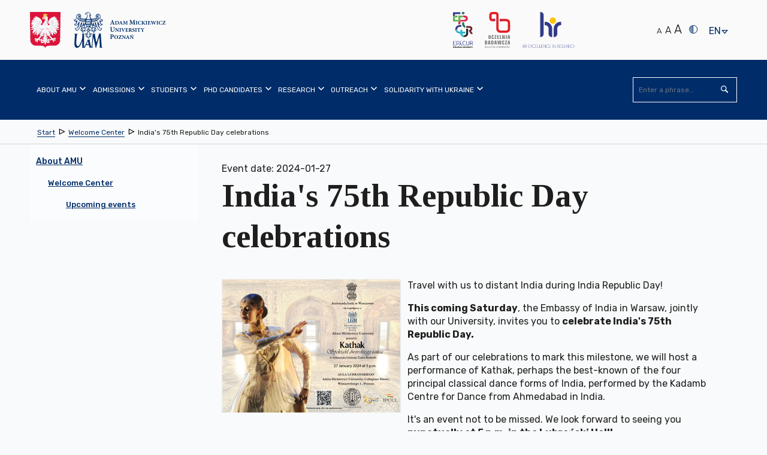

--- FILE ---
content_type: text/html; charset=utf-8
request_url: https://amu.edu.pl/en/welcome-center/upcoming-events/indias-75th-republic-day-celebrations
body_size: 35084
content:
<!DOCTYPE html>
<html lang="en" class="no-js inner ">
    <head>
        <meta charset="utf-8" />
        <title> India's 75th Republic Day celebrations | Adam Mickiewicz University, Poznań, Poland</title>
        <meta name="viewport" content="width=device-width, initial-scale=1.0" />
        <meta name="referrer" content="always" />
          <!-- Open Graph //-->
<meta property="og:title" content="India's 75th Republic Day celebrations - Adam Mickiewicz University, Poznań, Poland" >
<meta property="og:type" content="CALENDAR_EVENT" >
<meta property="og:url" content="https://amu.edu.pl/en/welcome-center/upcoming-events/indias-75th-republic-day-celebrations" >



    
        
            <meta property="og:description" content="Travel with us to distant India during India Republic Day!This coming Saturday, the Embassy of India in Warsaw, jointly with our University, invites you to celebrate India's 75th Republic Day. As part of our celebrations to mark this milestone, we will host a performance of Kathak, perhaps the best-known of the four principal classical dance forms of India, performed by the Kadamb Centre for Dance from Ahmedabad in India.It's an event not to be missed. We look forward to seeing you punctually at 5 p.m. in the Lubrański Hall!" >
        
    




    
        <meta property="og:image" content="https://amu.edu.pl/__data/assets/image/0017/504710/varieties/w300.png" >
    
        <link rel="apple-touch-icon" sizes="180x180" href="/__data/assets/file/0015/6603/apple-touch-icon.png?v=0.1.1">
        <link rel="icon" type="image/png" sizes="32x32" href="/__data/assets/file/0018/6606/favicon-32x32.png?v=0.1.1">
        <link rel="icon" type="image/png" sizes="16x16" href="/__data/assets/file/0017/6605/favicon-16x16.png?v=0.1.1">
        <link rel="manifest" href="/__data/assets/file/0013/6610/site.webmanifest?v=0.1.1">
        <link rel="mask-icon" href="/__data/assets/file/0021/6609/safari-pinned-tab.svg?v=0.1.1" color="#002d69">
        <meta name="msapplication-TileColor" content="#ffffff">
        <!--[if IE]><link rel="shortcut icon" href="/__data/assets/file/0019/6607/favicon.ico?v=0.1.1"><![endif]-->
        <link rel="apple-touch-icon-precomposed" href="/__data/assets/image/0011/191/logo-144x144.png?v=0.0.3" />
        <!--Chrome, Firefox OS and Opera-->
        <meta name="theme-color" content="#002d69">
        <!--Windows Phone-->
        <meta name="msapplication-navbutton-color" content="#002d69">
        <!--iOS Safari-->
        <meta name="apple-mobile-web-app-status-bar-style" content="#002d69">
        <!--metadata-->
        
<!-- SEO Schema //-->

<!-- User Defined //-->
<meta name="title" content="India's 75th Republic Day celebrations | Adam Mickiewicz University, Poznań, Poland" />
<meta name="keywords" content="" />
<meta name="description" content="" />
<meta name="author" content="Administrator strony UAM " />
<meta name="copyright" content="Adam Mickiewicz University, Poznań, Poland" />
<meta name="robots" content="index,follow" />

        <!--CSS-->
        <link rel="stylesheet" type="text/css" href="https://amu.edu.pl/__data/assets/git_bridge/0009/243/dist/styles/main.min.css?h=97df69d">

<link rel="stylesheet" type="text/css" href="https://amu.edu.pl/__data/assets/git_bridge/0020/510572/dist/tailwind.css?h=f428b00">


<!--<link rel="stylesheet" type="text/css" href="/__data/assets/git_bridge/0009/243/dist/styles/main.min.css">-->
<link rel="stylesheet" type="text/css" href="/__data/assets/css_file/0029/516368/adhoc.css">
<style>
    @import url("https://fonts.googleapis.com/css?family=Rubik:300,400,500,700&subset=latin-ext");
    @import url("https://fonts.googleapis.com/css?family=Tinos:400,700&subset=latin-ext");
    
    /* ŚDPM */
    @media only screen and (min-width: 768px) {
        body.sdpm-on .main-slider {
            background: #87B02B;
        }
    }
    

</style>         
        <!--preloaded scripts-->
        <!-- Is enabled JS -->
<script>
    (document.getElementsByClassName('no-js')[0].className != 'undefined') ? document.getElementsByClassName('no-js')[0].className = document.getElementsByClassName('no-js')[0].className.replace('no-js','js') : '';
</script>
<!-- modernizer.min.js -->
<script src="https://amu.edu.pl/__data/assets/git_bridge/0009/243/dist/js/vendor/modernizr.min.js?h=c8c16a6"></script>
<!--<script src="/__data/assets/git_bridge/0009/243/dist/js/vendor/modernizr.min.js"></script>-->
<!-- Global Variables --> 
<script>
 globalVars = {
    siteUrl        : 'https://amu.edu.pl/en',
    siteName       : 'Adam Mickiewicz University, Poznań, Poland',
    siteID         : '21709',
    homePageId     : '21817',
    supportedBrowsers: {
        'chrome'  : 60,
        'firefox' : 56,
        'opera'   : 53,
        'safari'  : 5.1,
        'edge'    : 15,
        'ie'      : 11
    },
    unsupportedBrowsersUrl :        'https://amu.edu.pl/_web_service/data/unsupported-browsers/unsupported-browsers',
    unsupportedBrowsersCookieName : 'unsupportedAccess'
  };
</script>





 
    


</head>
    <body class="  sdpm-off">
        <svg style="display:none;">
    <symbol id="squiz-logo">
        <defs><style>.st0{fill:#000000;}</style></defs>
        <path class="st0" d="M41.6,6.6c1.2-0.1,1.7-2.3,1.7-2.3c-0.4,1.5-0.9,2.1-1.5,2.2C41.8,6.2,41.9,6,41.9,6C42,5.8,42,5.7,42,5.5
        c0,0-0.1,0.1-0.1,0.1c-0.1,0.4-0.3,0.7-0.3,0.7c0,0,0,0.1-0.1,0.1c-0.1,0-0.3,0-0.4-0.1c0,0,0-0.1,0-0.1c0.1-0.1,0.1-0.2,0.1-0.3
        c0,0,0,0-0.1,0c0.2-0.1,0.5-0.3,0.8-0.6c0,0,2-1.7,1.6-2.8c0,0-0.4-1.5-1.5-1.8l-0.8-0.4c-0.1,0-1.2-0.3-2,0.3c0,0,0,0,0,0
        c0,0,0,0,0,0c0,0,0,0,0,0c-1-0.9-2.6-1.6-4,1.4c0.6-1.1,2-3,3.9-1.4c-0.5-0.3-0.8,0-0.8,0C38,0.6,37.4,0.8,37,1.1
        c0.9-0.4,1.8-0.2,1.8-0.2C38.9,0.9,39,1,39.1,1L39,1.2c0,0,0.2,0.1,0.3,0.1l0.2-0.1c0,0,0.1,0.1,0.1,0.1c-0.1,0.1-0.1,0.1-0.1,0.1
        c0,0,0,0,0,0C37.8,0.3,36,2,36,2c0.1-0.1,0.2-0.3,0.3-0.4c-0.3,0.3-0.5,0.5-0.5,0.5l-0.5,0.5c0,0-0.1,0.1-0.1,0.1
        c0-0.1,0.1-0.2,0.1-0.3c0-0.1,0.1-0.1,0.1-0.2c-0.2,0.3-0.3,0.5-0.3,0.6c-1.2,1.4-0.2,3.8-0.2,3.8c0.8,2.1,3.1,1.8,3.3,1.8l1.2-0.3
        C40.4,8,41.2,7.1,41.6,6.6C41.6,6.6,41.6,6.6,41.6,6.6z M41.4,4.4c0.1,0,0.1,0,0.2-0.1C41.5,4.4,41.4,4.4,41.4,4.4z M41.2,5.6
        C41.2,5.6,41.2,5.6,41.2,5.6c-0.1,0-0.1,0-0.2,0C41.1,5.6,41.1,5.6,41.2,5.6z M41,4.5C41,4.5,40.9,4.5,41,4.5c0.1,0,0.2,0,0.4-0.1
        C41.1,4.5,41,4.5,41,4.5z M41.4,5.5c0,0-0.1,0-0.1,0.1C41.3,5.6,41.4,5.5,41.4,5.5z M41.5,5.5c0.1,0,0.2-0.1,0.4-0.3c0,0,0,0,0,0
        c0,0.1,0,0.1,0,0.1c-0.1,0.1-0.3,0.2-0.4,0.3C41.5,5.6,41.5,5.5,41.5,5.5z M41.6,4.4c0,0,0.1,0,0.1,0C41.7,4.4,41.6,4.4,41.6,4.4z
        M40.8,5.8C40.8,5.8,40.8,5.8,40.8,5.8C40.8,5.8,40.8,5.8,40.8,5.8z M40.9,6C40.9,6,40.9,6,40.9,6C40.9,6,40.9,6,40.9,6
        C40.9,6,40.9,6,40.9,6z M40.7,6.1C40.7,6.1,40.7,6.1,40.7,6.1C40.7,6.1,40.7,6.1,40.7,6.1z M40.6,6.1c-0.1-0.1-0.2-0.2-0.3-0.2
        c0.1,0,0.3,0.1,0.4,0.1C40.7,5.9,40.6,6,40.6,6.1z M40.9,6.4C40.9,6.4,40.8,6.4,40.9,6.4c-0.1-0.1-0.1-0.1-0.1-0.1
        C40.8,6.3,40.8,6.4,40.9,6.4z M40.9,6.2C40.9,6.2,40.9,6.2,40.9,6.2C40.9,6.2,40.9,6.2,40.9,6.2z M41.2,6C41.2,6,41.2,6,41.2,6
        C41.2,6,41.2,6,41.2,6z M41.1,6.3C41.1,6.3,41,6.3,41.1,6.3C41,6.3,41.1,6.3,41.1,6.3z M41.9,5.3C41.9,5.3,42,5.3,41.9,5.3
        C42,5.3,41.9,5.3,41.9,5.3z M42,5.3c0,0,0-0.1,0-0.1C42.1,5.1,42.2,5,42.3,5l0.6-0.5C42.9,4.5,42.5,4.9,42,5.3z M43.6,2.4
        c0,0,0.3,0.7-0.2,1.3c0,0,0.2-0.4-0.1-1.4c0,0-0.2-0.7-0.7-1.3C42.6,1.1,43,1.2,43.6,2.4z M42.9,2c0,0-0.2-0.4-0.4-0.5
        C42.5,1.5,42.8,1.6,42.9,2z M41.9,1.6c0.4,0.2,0.6,0.3,0.6,0.3c0.3,0.2,0.5,0.7,0.5,0.7c0.2,1-0.5,1.5-1.1,1.7
        c-0.4-1.2-1.4-2.5-1.4-2.5c-0.1-0.1-0.2-0.2-0.2-0.3c0,0,0,0,0,0C41,1.2,41.9,1.6,41.9,1.6z M39.6,0.9C39.6,0.9,39.6,0.9,39.6,0.9
        C39.6,0.9,39.6,0.9,39.6,0.9C39.7,1,39.7,1,39.7,1C39.7,1,39.6,0.9,39.6,0.9z M39.8,1C39.8,1.1,39.8,1.1,39.8,1
        C39.8,1.1,39.8,1.1,39.8,1C39.8,1.1,39.8,1.1,39.8,1z M40.1,1.4C40.1,1.4,40.1,1.4,40.1,1.4C40.1,1.4,40.1,1.5,40.1,1.4
        c0,0-0.1-0.1-0.1-0.2c0,0,0,0,0,0c0.3-0.1,0.7-0.2,1.2,0C41.2,1.2,40.6,1.2,40.1,1.4z M39.5,0.8C39.5,0.8,39.5,0.8,39.5,0.8
        C39.5,0.8,39.5,0.9,39.5,0.8c0.1,0.1,0.1,0,0.1,0c0.2-0.2,0.7-0.5,1.4-0.3c0,0-0.7-0.1-1.4,0.4c0,0,0,0-0.1,0
        C39.5,0.8,39.5,0.8,39.5,0.8C39.5,0.8,39.5,0.8,39.5,0.8z M39.8,1.5c-0.1,0.1,0,0-0.1,0.1c0,0,0.1,0.1,0.1,0.1c0.1-0.1,0,0,0.1-0.1
        c0.8,0.7,1.3,1.6,1.3,1.6l-0.7-0.8c-0.4-0.4-0.8-0.8-0.9-0.9c0,0,0,0,0.1-0.1C39.7,1.4,39.8,1.5,39.8,1.5z M40.9,4.5
        C38.4,4.8,39,2.8,39,2.8c0,0,0,0,0,0c0,0,0,0-0.1,0c-0.1,0-0.1,0-0.1,0c-0.1,0.3-0.1,0.6-0.1,1c0,0-0.2-0.5-0.2-1.1c0,0,0,0,0,0
        C38.6,2.7,40.5,3.3,40.9,4.5z M35.4,3.2c-0.7,2.3,0.7,3.9,0.7,3.9C33.6,5.9,35.4,3.2,35.4,3.2z M35.5,7.1c0.8,1,2.1,1.1,2.1,1.1
        C36.1,8.3,35.5,7.1,35.5,7.1z M35.5,5.7C36.2,7,38,7.3,38,7.3C35.9,7.6,35.5,5.7,35.5,5.7z M39,6.9c0,0-3.2,0.7-3.7-2.5
        c0,0-0.3-2.8,3-1.8c-0.1,0.5-0.1,1.1,0.2,1.5l0.3,0.4c0,0,0.1,0.2,0.3,0.4c-0.1-0.1-0.1-0.2-0.1-0.3c0,0,0.2,0.3,0.7,0.6
        c0,0,0,0,0,0c0,0,0,0,0,0c0.3,0.2,0.7,0.4,1.2,0.3c0,0-0.1,0-0.1,0c0,0.1,0,0.1-0.1,0.2c-0.1,0-0.4,0-0.6-0.1
        c-0.1-0.1-0.3-0.3-0.4-0.4c0.1,0.1,0.2,0.2,0.3,0.3c-0.1-0.1-0.3-0.1-0.4-0.2c0.1,0.1,0.3,0.3,0.5,0.3c0.1,0.1,0.3,0.3,0.4,0.4
        c0,0,0,0,0,0c-0.1,0.2-0.3,0.4-0.6,0.5C39.9,6.6,39.6,6.8,39,6.9z M40.6,6.7c-0.2,0.5-0.8,0.6-0.8,0.6C40.2,7.1,40.6,6.7,40.6,6.7z
        M39.8,7.9c0.6-0.5,1-1.1,1.2-1.4c0,0-0.1,0-0.1,0c0,0,0.1,0,0.1,0c0,0,0,0,0,0c0,0,0,0,0,0l0,0c0.1,0,0.2,0.1,0.4,0.1c0,0,0,0,0,0
        C40.4,7.8,39.8,7.9,39.8,7.9z"></path>
        <path class="st0" d="M36.3,1.6c0.2-0.2,0.4-0.4,0.7-0.5C36.7,1.2,36.5,1.4,36.3,1.6z"></path>
        <path class="st0" d="M39.2,5c0.1,0.2,0.3,0.3,0.4,0.5C39.4,5.3,39.3,5.1,39.2,5z"></path>
        <path class="st0" d="M35.6,17.6v-6.4c0-0.1,0.1-0.2,0.1-0.3c0-0.5-0.2-0.7-0.7-0.7c-0.8,0-1.2,0.2-1.2,0.6c0,0.1,0,0.3,0,0.7
        c0,0.4,0,0.8,0,1l0,4.8v0.2c0,0.1,0,0.1,0,0.2c0,0.8-0.1,1.2-0.1,1.3c-0.5,1.2-1.5,1.8-2.8,1.8c-0.6,0-1.2-0.2-1.7-0.5
        c-0.3-0.2-0.6-0.5-0.9-1c-0.3-0.4-0.4-0.7-0.5-0.9c-0.1-0.2-0.1-0.6-0.1-1v-0.9v-5.6c0-0.3-0.2-0.5-0.6-0.7c-0.1,0-0.1,0-0.2,0
        c-0.8,0-1.2,0.4-1.2,1.1c0,0.2,0,0.4,0.1,0.8c0.1,0.3,0.1,0.6,0.1,0.8v4.5c0,1.7,0.4,2.9,1.1,3.7c0.8,0.8,2,1.2,3.7,1.1
        c0.3,0,0.8-0.1,1.4-0.4c0.6-0.2,1-0.3,1.2-0.3c0.8,0.2,1.3,0.3,1.5,0.3c0.5,0,0.8-0.2,0.8-0.7c0-0.3,0-0.8,0-1.4
        C35.6,18.7,35.6,18,35.6,17.6z"></path>
        <path class="st0" d="M39.7,11.8c0-0.3,0.1-0.6,0.1-0.8c0-0.8-0.3-1.1-0.9-1.1c-0.4,0-0.7,0.1-1,0.4c-0.2,0.3-0.3,0.6-0.3,1
        c0.2,2.1,0.3,5,0.1,8.6c0,0.9,0,1.4,0,1.7c0.2,0.3,0.6,0.4,1.1,0.4c0.5,0,0.8-0.2,0.9-0.7c0-0.3,0.1-0.7,0.1-1.1
        c0-0.3,0-0.7-0.1-1.3c0-0.6-0.1-1-0.1-1.3v-5.1C39.6,12.4,39.7,12.2,39.7,11.8z"></path>
        <path class="st0" d="M49.9,20.4c-0.2,0-0.4,0.1-0.8,0.2c-0.4,0.1-0.7,0.1-0.9,0.1c-0.9,0-1.9-0.1-3.1-0.2c-0.4,0-0.7-0.3-0.9-0.8
        c0,0,0-0.1,0-0.2c0-0.2,0.1-0.5,0.2-0.7c1.1-1.8,2-2.6,2.4-3.3c1.1-1.6,2.1-2.6,3.1-4.4c0.1-0.2,0.1-0.4,0-0.6
        c-0.1-0.2-0.3-0.4-0.5-0.4c-1.7-0.1-3.1-0.1-4.4-0.1c-1.1,0-1.6,0-1.5,0c-1.1,0.1-1.6,0.4-1.6,0.9c0,0.1,0,0.2,0.1,0.3
        c0.3,0,0.8,0.1,1.3,0.1h0.8c1.4,0,2.2,0.3,2.6,0.8c0,0.2,0.1,0.3,0.1,0.4c0,0.2,0,0.2-0.3,0.5c-0.3,0.4-0.3,0.5-0.4,0.5
        c-0.4,0.7-1,1.5-1,1.5c-0.2,0.2-0.4,0.6-0.9,1.1c-0.4,0.5-0.7,0.8-0.8,1c-1.1,2-1.9,3-2.4,3.8c0,0.1,0,0.3,0,0.7
        c0.3,0.2,0.6,0.3,1,0.3c0.2,0,0.4,0,0.8,0c0.3,0,0.6,0,0.8,0c0.3,0,0.8,0,1.4,0.1c0.6,0.1,1.1,0.1,1.4,0.1c1.2,0,2.4-0.1,3.5-0.2
        c0.2,0,0.5-0.2,0.7-0.4c0.2-0.2,0.3-0.5,0.3-0.7c0-0.1-0.1-0.3-0.2-0.4C50.5,20.4,50.2,20.4,49.9,20.4z"></path>
        <path class="st0" d="M51.7,9.9c-0.8,0-1.4,0.6-1.4,1.4c0,0.8,0.6,1.4,1.4,1.4c0.8,0,1.4-0.6,1.4-1.4C53.1,10.5,52.5,9.9,51.7,9.9z
        M51.7,12.4c-0.7,0-1.2-0.5-1.2-1.2c0-0.7,0.5-1.2,1.2-1.2c0.7,0,1.2,0.5,1.2,1.2C52.9,11.9,52.4,12.4,51.7,12.4z"></path>
        <path class="st0" d="M52.4,10.9c0-0.3-0.2-0.4-0.5-0.4h-0.6v1.6h0.2v-0.7h0.3l0.5,0.7h0.2L52,11.4C52.2,11.3,52.4,11.2,52.4,10.9z
        M51.7,11.2h-0.3v-0.5h0.4c0.2,0,0.4,0.1,0.4,0.3C52.2,11.2,51.9,11.2,51.7,11.2z"></path>
        <path class="st0" d="M3.3,11.1c0-3,2.2-3.1,2.9-3.2c0.3-0.1,1.1-0.1,1.5,0.1c0.9,0.3,1.5,0.7,1.7,0C9.4,7.6,9.1,7.1,8.8,7
        C7.9,6.8,7.4,6.8,7,6.8c-0.4,0-1,0-1.8,0.1C3,7.3,0.6,9,0.6,11.1c0,6,7.4,3.9,7.4,7.5c0,2-1.8,2.7-3.2,2.7c-2.6,0-2-2.5-3.7-2.5
        c-0.2,0-1.1,0.5-1.1,0.9c0,1.9,4.8,2.7,5.5,2.7h0.7c1.7,0,4.1-1.8,4.1-4C10.2,13.2,3.3,14.5,3.3,11.1z"></path>
        <path class="st0" d="M20.7,10.2c-0.4-0.1-0.8-0.2-1-0.3c-0.1,0-0.2,0-0.3-0.1c-1.1-0.2-1.9-0.3-2.3-0.2c-1.2,0.2-2.3,0.7-3.4,1.5
        c-0.8,0.5-1.3,1-1.4,1.3c-0.7,1.2-1,2.2-1,3.2c0,0.5,0.1,1.1,0.2,1.8c0.2,0.8,0.6,1.6,1.3,2.4c0.8,0.8,1.5,1.3,2.3,1.5
        c0.4,0.1,0.7,0.3,0.9,0.4c1.2,0.1,2.1,0.1,2.7,0.1c0.4,0.1,0.9,0.3,1.5,0.7c0.4,0.2,0.4,0.2,0.4,0.3c0.6,0.3,2,0.2,2.4-0.1
        c0-0.1,0.5-0.2-0.7-0.9c-0.7-0.4-0.5-0.6-0.5-0.8c0-0.1,0-0.2,0.1-0.3c0.8-1.1,1.2-1.8,1.4-2.1c0.7-1,1-2.1,1-3.1
        c0-1.2-0.3-2.3-1-3.2C22.8,11.3,21.9,10.6,20.7,10.2z M22.3,17.3c-0.2,0.8-0.6,1.6-1.3,2.2c-0.7,0.7-1.5,1-2.4,1.1l-0.9-0.1
        c-0.4,0-0.8-0.1-1-0.1c-0.7-0.2-1.4-0.7-2.1-1.5c-1-1.2-1.5-2.4-1.5-3.6c0-1.5,0.7-2.9,2.2-4c0.2-0.1,0.8-0.3,1.8-0.4
        c0.5,0,0.8,0,1.1,0.1c1,0,1.9,0.4,2.8,1.4c0.8,0.9,1.3,1.9,1.3,2.9C22.4,16.1,22.4,16.8,22.3,17.3z"></path>
    </symbol>
</svg>        <noscript>
	<div class="warning-js">
    	<span class="warning-js__title">JavaScript is disabled</span>
    	<p class="warning-js__subtitle">In order to ensure full functionality of the current page, scripting needs to be enabled. <br /> Scripting can be enabled in your browser's settings. <a href="https://amu.edu.pl/konfiguracja-globalna/enable-javascript" target="_blank" class="warning-js__link" title="Instrukcja włączenia obsługi JavaScript w przeglądarkach">tutaj 
                <svg viewBox="0 0 1024 1024" width="16" height="16">
                    <use xlink:href="#icon-external"></use>
                </svg>
            </a>
        </p>
	</div>
</noscript>        <!--start header-->
        <header class="header" id="top">
            
<section class="top-bar">
    <div class="top-bar__wrapper container">
        <!--Skip links-->
        
<ol class="nav-skip"><li><a tabindex="1" href="#main">Go to Treść</a></li><li><a tabindex="1" href="#main-nav">Go to Menu główne</a></li><li><a tabindex="1" href="https://amu.edu.pl/en/mapa-serwisu2">Go to Mapa serwisu</a></li><li><a tabindex="1" href="https://amu.edu.pl/en/dostepnosc">Go to Dostępność</a></li></ol>

        
        <!--logo part-->
        <div class="header__logo container clearfix  ">
     
    
    
        <a class="header__logo__link" href="https://amu.edu.pl/en">
            <span class="icon--logo">
                
                    
                        <?xml version="1.0" encoding="UTF-8"?>
<!DOCTYPE svg PUBLIC "-//W3C//DTD SVG 1.1//EN" "http://www.w3.org/Graphics/SVG/1.1/DTD/svg11.dtd">
<!-- Creator: CorelDRAW X5 -->
<svg xmlns="http://www.w3.org/2000/svg" xml:space="preserve" width="180mm" height="80mm" style="shape-rendering:geometricPrecision; text-rendering:geometricPrecision; image-rendering:optimizeQuality; fill-rule:evenodd; clip-rule:evenodd"
viewBox="0 0 18000 8000"
 xmlns:xlink="http://www.w3.org/1999/xlink">
 <defs>
  <style type="text/css">
   <![CDATA[
    .fil0 {fill:none}
    .fil1 {fill:#002D69;fill-rule:nonzero}
   ]]>
  </style>
 </defs>
 <g id="Warstwa_x0020_1">
  <metadata id="CorelCorpID_0Corel-Layer"/>
  <rect class="fil0" width="18000" height="8000"/>
  <g id="_103620008">
   <path class="fil1" d="M11124 4812c-3,-24 -31,-67 -48,-73 -53,37 -109,76 -162,114l13 26 193 -56 4 -11zm190 86l-229 0 0 32c69,4 88,19 93,59 3,27 8,71 8,153l0 163 -3 0 -359 -408 -173 0 0 32c40,4 61,11 79,33 18,22 19,39 19,100l0 193c0,82 -6,123 -9,154 -4,40 -25,55 -78,59l0 33 229 0 0 -33c-69,-3 -85,-20 -90,-61 -3,-28 -8,-70 -8,-151l0 -208 3 0 390 463 45 0 0 -369c0,-83 6,-126 8,-155 5,-42 24,-55 75,-58l0 -32zm-3938 -150l0 0 0 41c82,8 92,16 92,115l0 444c0,99 -11,107 -98,115l0 39 363 0 0 -39c-99,-8 -110,-16 -110,-115l0 -160 80 20c13,0 30,0 48,-2 124,-15 240,-86 240,-241 0,-75 -32,-133 -87,-170 -47,-32 -112,-45 -205,-45l-323 0zm247 93c0,-17 2,-29 11,-36 7,-6 21,-12 43,-12 71,0 145,43 145,174 0,157 -94,187 -136,187 -25,0 -49,-6 -63,-12l0 -302zm2996 661l0 0 0 -33c-60,-7 -71,-19 -103,-101 -61,-160 -119,-321 -179,-484l-48 12 -192 477c-31,78 -43,88 -105,96l0 33 210 0 0 -33c-68,-8 -71,-21 -57,-66 11,-37 23,-70 34,-99l180 0c14,37 28,77 37,105 15,41 10,52 -45,60l0 33 268 0zm-278 -247l-146 0c24,-66 48,-134 74,-202l3 0 69 202zm-337 -357l-229 0 0 32c69,4 88,19 93,59 3,27 8,71 8,153l0 163 -3 0 -359 -408 -173 0 0 32c40,4 61,11 79,33 18,22 19,39 19,100l0 193c0,82 -6,123 -9,154 -4,40 -25,55 -78,59l0 33 229 0 0 -33c-69,-3 -85,-20 -90,-61 -3,-28 -7,-70 -7,-151l0 -208 3 0 390 463 45 0 0 -369c0,-83 6,-126 8,-155 5,-42 24,-55 75,-58l0 -32zm-720 425c-21,57 -37,85 -59,107 -27,25 -93,31 -166,31 -59,0 -85,-2 -116,-6 117,-184 233,-360 350,-542l-7 -14 -380 0c-30,0 -40,-2 -54,-23l-24 0c-2,48 -8,114 -10,186l31 1c10,-44 25,-72 37,-89 15,-22 33,-33 128,-33l118 0c-116,180 -237,366 -357,546l10 16 497 0c9,-33 26,-126 34,-171l-31 -7zm-886 -438l0 0c-215,0 -330,157 -330,317 0,177 130,314 318,314 177,0 322,-122 322,-322 0,-183 -140,-308 -310,-308zm-19 39c110,0 184,110 184,295 0,171 -72,257 -161,257 -120,0 -190,-134 -190,-293 0,-161 73,-259 167,-259zm4704 -1225l-217 0 0 32c69,8 70,21 55,58 -22,56 -70,144 -97,196 -36,-69 -75,-137 -107,-202 -16,-33 -17,-44 44,-53l0 -32 -266 0 0 32c51,7 67,17 102,78 56,98 91,160 116,210 8,19 12,28 12,51l0 103c0,84 -8,90 -88,96l0 32 304 0 0 -32c-84,-6 -91,-12 -91,-96l0 -119c0,-29 3,-39 17,-64 45,-87 70,-127 105,-182 35,-55 53,-71 112,-78l0 -32zm-644 156c-5,-59 -9,-141 -10,-180l-23 0c-16,18 -29,23 -53,23l-375 0c-27,0 -39,-3 -53,-23l-23 0c-2,47 -8,115 -11,182l35 0c12,-46 23,-78 39,-93 13,-16 30,-25 107,-25l32 0 0 438c0,79 -9,84 -88,91l0 32 304 0 0 -32c-82,-7 -91,-12 -91,-91l0 -438 42 0c55,0 78,5 95,21 17,17 30,48 41,96l34 -2zm-613 445l0 -32c-70,-6 -78,-13 -78,-91l0 -355c0,-80 7,-85 78,-92l0 -32 -281 0 0 32c70,6 78,12 78,92l0 355c0,78 -8,84 -78,91l0 32 281 0zm-362 -458c-8,-57 -14,-99 -18,-133 -17,-6 -70,-24 -130,-24 -133,0 -214,80 -214,182 0,89 67,139 163,187 70,37 111,71 111,126 0,59 -36,98 -93,98 -90,0 -145,-105 -163,-164l-33 11c7,56 19,133 28,157 12,6 30,13 56,21 28,8 61,13 94,13 136,0 227,-83 227,-188 0,-92 -67,-144 -165,-191 -82,-42 -116,-70 -116,-121 0,-54 38,-92 91,-92 76,0 111,69 130,127l33 -7zm-412 437l0 0c-21,-7 -36,-19 -57,-40 -18,-19 -38,-49 -71,-101 -28,-43 -63,-104 -77,-132 63,-25 117,-69 117,-151 0,-57 -25,-98 -63,-123 -38,-25 -85,-34 -167,-34l-263 0 0 32c68,7 77,16 77,90l0 356c0,77 -10,85 -80,92l0 32 282 0 0 -32c-71,-6 -79,-15 -79,-92l0 -135 18 0c30,0 47,12 62,40 27,49 52,99 77,137 38,58 74,84 191,90 12,0 22,1 28,1l6 -30zm-381 -275l0 -225c0,-19 2,-29 8,-34 6,-6 19,-9 42,-9 52,0 110,35 110,134 0,47 -13,84 -45,110 -21,18 -52,24 -92,24l-24 0zm-278 136c-17,41 -34,70 -52,91 -21,23 -54,30 -103,30 -36,0 -67,-2 -84,-9 -19,-9 -22,-31 -22,-76l0 -161 63 0c79,0 92,4 104,70l34 0 0 -186 -34 0c-12,65 -25,70 -104,70l-63 0 0 -196c0,-31 4,-32 38,-32l45 0c52,0 78,7 93,23 17,17 29,47 37,80l35 -5c-4,-57 -8,-122 -9,-139l-440 0 0 32c66,6 76,10 76,91l0 356c0,79 -9,84 -89,91l0 32 476 0c7,-28 26,-112 33,-154l-34 -7zm-508 -442l-219 0 0 33c77,9 77,22 55,86 -25,81 -65,188 -117,323l-3 0c-34,-87 -107,-275 -135,-349 -14,-40 -14,-50 54,-60l0 -33 -278 0 0 33c58,6 73,19 102,90 38,96 126,319 190,489l47 0c73,-191 158,-401 189,-473 37,-88 54,-99 115,-106l0 -33zm-693 602l0 -32c-70,-6 -77,-13 -77,-91l0 -355c0,-80 7,-85 77,-92l0 -32 -281 0 0 32c70,6 78,12 78,92l0 355c0,78 -8,84 -78,91l0 32 281 0zm-331 -602l-228 0 0 31c69,4 88,19 92,59 3,27 7,70 7,153l0 163 -3 0 -358 -406 -173 0 0 31c40,4 61,11 78,33 18,22 19,39 19,100l0 193c0,81 -6,123 -9,154 -4,40 -25,55 -78,58l0 32 229 0 0 -32c-69,-3 -85,-20 -90,-61 -3,-28 -7,-69 -7,-151l0 -207 3 0 389 461 45 0 0 -368c0,-82 6,-126 8,-155 5,-42 24,-55 75,-57l0 -31zm-683 -152l-292 0 0 41c80,5 106,28 113,68 6,35 12,79 12,161l0 124c0,194 -61,298 -200,298 -126,0 -190,-101 -190,-275l0 -253c0,-109 12,-116 97,-124l0 -41 -352 0 0 41c87,8 98,15 98,124l0 274c0,136 32,222 97,274 56,43 130,59 207,59 83,0 163,-29 216,-85 66,-70 84,-167 84,-290l0 -126c0,-82 5,-125 11,-161 6,-41 35,-65 98,-68l0 -41zm8444 -625c-21,57 -37,85 -60,107 -27,25 -94,30 -168,30 -60,0 -86,-2 -117,-6 118,-184 236,-360 354,-542l-8 -14 -384 0c-30,0 -41,-2 -55,-23l-25 0c-2,48 -8,114 -10,186l31 1c10,-44 26,-72 37,-89 15,-22 33,-33 130,-33l119 0c-117,180 -239,366 -361,546l10 16 503 0c9,-32 27,-126 34,-171l-31 -7zm-592 6c-48,94 -107,143 -186,143 -129,0 -222,-112 -222,-283 0,-137 76,-264 213,-264 73,0 146,33 177,142l35 -7c-7,-58 -13,-100 -22,-151 -26,-6 -96,-25 -172,-25 -226,0 -375,132 -375,323 0,148 104,308 356,308 64,0 151,-19 176,-24 16,-32 41,-103 53,-148l-33 -14zm-620 173l0 -32c-71,-7 -78,-13 -78,-91l0 -355c0,-80 8,-85 78,-92l0 -32 -285 0 0 32c71,7 79,12 79,92l0 355c0,78 -9,84 -79,91l0 32 285 0zm-329 -603l-222 0 0 32c77,7 80,22 67,78 -13,55 -52,200 -88,314l-3 0c-52,-135 -106,-277 -159,-418l-45 0c-44,143 -91,283 -136,415l-2 0c-32,-102 -64,-211 -96,-319 -13,-47 -12,-60 59,-69l0 -32 -279 0 0 32c56,7 72,20 95,93 53,165 99,321 151,488l49 0c45,-134 94,-272 142,-412l2 0c53,141 103,274 155,412l49 0c79,-260 135,-421 156,-482 27,-77 42,-90 105,-99l0 -32zm-961 443c-17,41 -34,71 -53,91 -22,23 -55,30 -104,30 -36,0 -68,-2 -85,-9 -19,-9 -23,-32 -23,-76l0 -161 63 0c80,0 93,4 105,71l34 0 0 -187 -34 0c-12,65 -26,70 -105,70l-63 0 0 -197c0,-31 4,-33 39,-33l45 0c53,0 79,7 95,23 17,17 29,47 38,80l35 -5c-4,-57 -8,-122 -9,-139l-446 0 0 32c67,6 77,10 77,91l0 356c0,79 -9,84 -90,91l0 32 483 0c8,-28 27,-112 33,-154l-34 -7zm-544 161l0 -32c-71,-7 -79,-13 -79,-91l0 -355c0,-80 8,-85 79,-92l0 -32 -285 0 0 32c71,7 80,12 80,92l0 355c0,78 -9,84 -80,91l0 32 285 0zm-324 0l0 -32c-38,-6 -63,-20 -102,-69 -68,-84 -138,-178 -199,-267 43,-43 82,-87 138,-137 52,-48 91,-59 150,-65l0 -32 -246 0 0 32 17 2c44,6 46,19 24,48 -31,42 -69,87 -133,150 -28,29 -52,44 -72,49l0 -158c0,-80 8,-85 75,-92l0 -32 -278 0 0 32c71,7 80,12 80,92l0 354c0,80 -9,85 -78,92l0 32 283 0 0 -32c-73,-7 -81,-12 -81,-92l0 -167c14,-2 27,4 46,32 67,96 146,205 187,260l190 0zm-710 -173c-48,94 -107,143 -186,143 -129,0 -222,-112 -222,-283 0,-137 76,-264 213,-264 73,0 146,33 177,142l35 -7c-7,-58 -13,-100 -22,-151 -26,-6 -96,-25 -172,-25 -226,0 -375,132 -375,323 0,148 104,308 356,308 64,0 152,-19 176,-24 16,-32 41,-103 53,-148l-33 -14zm-620 173l0 -32c-71,-7 -79,-13 -79,-91l0 -355c0,-80 8,-85 79,-92l0 -32 -285 0 0 32c71,7 80,12 80,92l0 355c0,78 -9,84 -80,91l0 32 285 0zm-1603 0l0 -32c-74,-7 -79,-14 -81,-99l-8 -347c-2,-77 2,-84 78,-92l0 -32 -191 0 -186 406 -182 -406 -196 0 0 32c81,7 88,20 80,125l-15 184c-8,97 -14,147 -20,175 -7,33 -24,49 -78,54l0 32 228 0 0 -32c-63,-6 -81,-14 -85,-56 -4,-29 -5,-72 0,-149l11 -242 4 0 193 473 27 0 209 -482 5 0 2 357c0,85 -5,92 -76,99l0 32 280 0zm-832 0l0 0 0 -32c-61,-7 -72,-19 -104,-101 -62,-160 -120,-321 -181,-483l-48 12 -194 477c-31,78 -44,88 -106,96l0 32 212 0 0 -32c-69,-8 -72,-21 -58,-66 11,-37 24,-71 34,-99l182 0c14,37 28,77 38,105 15,41 10,52 -45,60l0 32 271 0zm-281 -247l-148 0c25,-66 48,-134 75,-201l3 0 70 201zm-999 -356l0 0 0 32c66,7 76,12 76,92l0 354c0,80 -9,85 -84,92l0 32 243 0c117,0 217,-25 287,-77 72,-54 118,-135 118,-249 0,-88 -37,-154 -84,-198 -61,-57 -152,-80 -272,-80l-284 0zm203 102c0,-27 2,-43 9,-51 7,-7 26,-13 60,-13 65,0 115,19 154,58 44,42 71,112 71,200 0,166 -87,267 -214,267 -66,0 -80,-23 -80,-90l0 -371zm3159 501l0 -41c-92,-9 -98,-17 -101,-124l-11 -434c-2,-96 2,-106 97,-115l0 -41 -239 0 -232 508 -227 -508 -245 0 0 41c102,9 110,26 101,157l-19 230c-9,122 -18,183 -25,219 -8,42 -30,61 -97,67l0 41 285 0 0 -41c-79,-7 -102,-17 -107,-70 -5,-36 -6,-90 0,-187l14 -303 5 0 241 592 33 0 262 -603 6 0 2 447c0,107 -6,115 -95,124l0 41 350 0zm-3423 0l0 0 0 -41c-76,-9 -90,-24 -130,-126 -77,-200 -150,-401 -226,-604l-60 15 -243 596c-39,97 -54,110 -133,119l0 41 265 0 0 -41c-86,-10 -90,-27 -72,-82 14,-46 30,-88 43,-124l227 0c18,46 36,96 47,131 19,51 13,65 -57,75l0 41 338 0zm-351 -309l-185 0c31,-82 60,-167 94,-252l4 0 88 252z"/>
   <path class="fil1" d="M3799 6380l0 0 -6 0 -370 6 215 -490c0,0 12,-42 39,0l121 483 0 0 0 1zm2106 -3388l0 0c-85,-51 -137,-189 -140,-362 155,13 266,-14 327,-82 78,-87 62,-222 42,-317l-3 -19 -14 14c-65,64 -121,87 -168,68 -113,-47 -150,-333 -150,-427 -12,-239 -99,-417 -244,-500 -118,-69 -264,-68 -400,1 -84,43 -138,107 -163,190 -39,134 11,296 69,398 -292,235 -787,178 -861,168 -92,-164 -139,-341 -139,-524l0 -4c0,-22 6,-35 18,-41 34,-18 112,25 139,43l13 -17c-1,-1 -68,-66 -169,-343 -62,-138 -244,-197 -319,-217 -145,-49 -236,-12 -297,122 -5,11 -40,13 -69,15 -42,3 -90,6 -113,31 -62,66 -10,220 -7,226l4 13 11 -7c1,0 114,-70 197,-26 57,30 89,107 93,229 0,98 -84,262 -256,501 -73,10 -566,68 -859,-168 56,-103 107,-265 67,-398 -24,-82 -79,-146 -163,-189 -128,-66 -277,-59 -401,16 -165,101 -259,310 -259,575 0,81 -45,312 -146,349 -48,18 -105,-11 -168,-86l-14 -17 -4 22c-22,109 -2,258 92,347 50,47 141,94 293,58 -3,172 -55,310 -139,360 -56,34 -124,29 -203,-13l-19 -10 3 21c25,158 85,258 176,290 123,43 299,-38 523,-238 -57,256 -125,539 -293,626 -77,40 -169,36 -281,-11l-17 -7 3 19c31,217 108,368 218,423 77,39 166,32 265,-22 262,-141 401,-574 407,-593 2,-8 5,-16 7,-24l4 4c42,42 102,61 166,52 84,-12 160,-68 209,-154 28,-60 50,-110 68,-155 16,-37 29,-68 44,-97 -9,73 -35,145 -76,204l1 -2c-14,13 -16,24 -9,32 24,24 184,-49 216,-80 7,-7 17,-7 27,-2 24,13 41,59 20,148 -34,141 -74,186 -116,229 -33,-31 -168,-148 -279,-107 -70,25 -111,109 -124,249 -79,80 -136,214 -94,302 21,44 75,93 212,80 -2,13 -5,26 -6,41l0 1 0 1c8,100 40,167 94,201 58,36 140,33 244,-9l11 -5 -6 -11c-28,-47 -86,-146 -61,-201 9,-18 27,-30 54,-35 5,6 10,11 16,19 36,42 89,105 171,87 132,-31 199,-88 199,-170 0,-91 -23,-186 -183,-268 3,-66 42,-89 103,-122 59,-32 132,-72 192,-170 0,0 6,-9 6,-9 3,-4 8,-10 14,-11 5,0 12,5 19,14 0,0 8,13 8,13 90,133 115,359 90,380 -5,4 -15,11 -28,18 -52,31 -147,90 -142,159 4,46 48,85 137,121l2 1c11,11 15,92 -26,194 -40,100 -129,225 -371,202l-16 -2 4 15c46,162 102,242 277,250 -89,70 -188,123 -189,124l-7 3 1 8c0,1 26,156 268,159 7,112 128,214 210,283l7 6 7 -6c82,-68 203,-171 209,-283 242,-4 268,-158 268,-160l1 -8 -7 -3c-1,-1 -100,-53 -189,-123 175,-8 231,-88 276,-250l4 -15 -15 2c-243,24 -354,-102 -394,-203 -41,-102 -14,-183 -3,-193l2 -1c89,-36 133,-75 137,-121 5,-70 -91,-128 -142,-159 -13,-7 -23,-14 -27,-18 -26,-22 -1,-248 89,-380 0,0 8,-13 13,-20l32 3 3 5c58,98 132,137 191,167 62,33 103,55 105,128 -160,82 -183,177 -183,268 0,82 67,139 200,170 81,18 135,-45 170,-87 6,-8 11,-13 17,-19 27,6 46,17 54,35 25,55 -35,157 -60,201l-6 11 12 5c105,43 188,45 247,7 58,-38 90,-116 93,-232l0 -1 0 -1c-1,-3 -2,-4 -2,-7 134,11 187,-38 207,-81 41,-88 -16,-221 -95,-301 -13,-139 -55,-223 -124,-248 -96,-35 -220,51 -279,107 -44,-45 -82,-88 -116,-229 -21,-89 -4,-134 19,-148 10,-5 21,-5 27,2 32,31 195,107 218,83 12,-12 -4,-29 -10,-35 -41,-59 -67,-130 -75,-203 13,28 27,58 42,94 19,45 40,97 69,157 49,87 125,143 209,155 64,9 125,-10 167,-53l3 -3c2,8 5,15 7,23 6,19 146,452 408,593 99,53 187,60 264,22 110,-56 188,-206 218,-424l2 -19 -17 7c-112,47 -204,51 -281,11 -168,-87 -235,-370 -293,-626 225,200 401,281 524,237 91,-32 151,-132 176,-290l3 -21 -18 10c-79,42 -148,46 -204,12zm-2364 -1060l0 0c71,-106 165,-320 -6,-560l-1 -1 -1 -1c-36,-35 -60,-46 -72,-49l-11 -47 -2 -8 -8 0c-18,0 -92,20 -131,38 -3,-15 -6,-44 11,-64 22,-26 71,-34 142,-22l1 0 1 0c25,0 31,-22 37,-43 5,-16 11,-37 25,-56 44,-59 102,-60 175,-42 64,16 180,62 240,116 88,78 103,177 105,258 -34,-15 -62,-20 -81,-11 -17,8 -27,24 -33,51 -33,159 -7,326 74,469 78,133 100,230 106,284 -16,-21 -30,-44 -43,-66 -23,-39 -39,-68 -61,-68l-7 0 -3 6c-27,50 -55,106 -49,163 -57,-23 -110,-60 -113,-177l-21 -3 -16 45c-24,65 -47,129 -61,157 -59,-120 -93,-154 -113,-175l-10 -10c0,-1 -7,12 -7,12 -16,30 -31,53 -44,74 -17,27 -27,47 -34,67 -35,-57 -47,-73 -50,-76 -1,-3 -51,-102 59,-262zm-116 237l0 0 0 3c0,37 0,66 -13,79 -4,4 -13,5 -20,6 2,-50 14,-73 24,-83 4,-3 7,-4 9,-5zm58 136l0 0c28,68 54,151 54,152l12 38 9 -39c0,-2 34,-147 75,-200 47,54 124,201 125,203l20 -5c0,-1 -2,-107 58,-175 14,16 28,34 43,53 36,48 73,98 114,98l11 0 0 -11c0,-90 17,-132 26,-149l108 107c14,21 -19,228 -72,300 -59,-119 -111,-194 -133,-216l-8 -7 -7 7c-10,10 -16,33 -23,64 -10,44 -25,103 -58,134 -32,-35 -51,-72 -66,-105 -14,-30 -26,-55 -45,-74l-10 -10 -7 13c-20,37 -30,73 -38,105 -7,27 -15,50 -26,66l-117 -116 -27 -27 -18 -18 0 26c0,86 -7,124 -12,141 -25,-25 -89,-98 -121,-212 23,-17 99,-76 134,-140zm-530 897l0 0c36,-84 80,-253 67,-339 -6,-42 -20,-93 -51,-96 -25,-2 -47,29 -68,91 -181,581 -327,585 -412,567 64,-48 136,-162 170,-359 41,-287 14,-345 -9,-364 -8,-7 -23,-13 -44,-4 -54,21 -126,231 -227,547 -47,147 -92,286 -125,358 -138,285 -291,435 -433,421 -104,-10 -192,-111 -237,-270 141,24 263,-4 363,-86 292,-240 314,-857 314,-1041l0 -1c0,-54 -12,-86 -34,-90 -18,-3 -34,13 -45,43 -206,587 -439,639 -530,634 -89,-5 -155,-64 -179,-123 82,23 155,13 217,-31 203,-146 212,-597 212,-602 0,-50 -7,-75 -24,-82 -16,-7 -32,7 -43,17 -100,117 -192,166 -265,143 -70,-22 -106,-100 -117,-156 61,30 116,34 162,8 150,-85 169,-448 171,-557 0,-114 70,-249 171,-330 55,-43 142,-90 250,-64 112,31 183,88 210,169 47,141 -50,312 -91,366l-5 6 4 6c174,247 813,295 933,302 -70,102 -171,86 -334,58l-45 -8c-226,-38 -468,-202 -561,-270 -137,-101 -155,-189 -155,-254 0,-12 2,-15 2,-16 11,0 51,45 74,135l5 18 13 -13c39,-39 37,-73 34,-111 -1,-11 -2,-23 -2,-35 0,-18 2,-21 3,-22 3,-1 16,4 25,8 12,5 26,11 43,16l13 4 0 -14c0,-47 -58,-118 -109,-138 -10,-26 0,-61 9,-91 6,-20 11,-39 11,-55l0 -11 -11 0c-35,0 -46,25 -68,75 -8,19 -19,43 -33,71 -44,-21 -57,-46 -68,-73 -7,-17 -14,-33 -29,-49l-8 -7 -8 8c-15,15 -17,48 -17,67 0,38 10,87 30,107 26,26 39,40 40,68 -108,203 212,418 404,548 227,153 552,153 674,153l4 0c19,0 31,1 38,1 -5,3 -10,6 -14,9 -14,8 -29,17 -40,28l-1 1 -1 1c-25,41 -45,61 -66,64 -24,3 -53,-14 -95,-56l-10 -10 -7 13c-23,43 -49,65 -78,67 -37,2 -81,-31 -129,-98l-7 -10 -9 9c-40,40 -70,58 -89,53 -22,-6 -35,-47 -47,-90 -3,-10 -6,-19 -9,-29l-4 -13 -12 7c-50,29 -83,39 -101,30 -19,-9 -24,-43 -31,-85 -1,-11 -3,-23 -6,-35l-3 -14 -13 7c-56,30 -92,39 -116,30 -27,-11 -40,-47 -56,-97l-2 -6 -7 -1c-110,-14 -132,-27 -132,-142l0 -15 -14 5c-99,32 -124,4 -128,-2l0 -106c24,-19 37,-39 35,-60 -3,-31 -34,-54 -62,-66 -16,-7 -28,-3 -35,2 -23,13 -27,51 -27,55 0,1 -6,264 -6,264l0 10 10 1 132 14 0 109 0 11 11 0 161 0 0 185 0 16 15 -7 163 -71 34 152 3 14 13 -6 134 -68 33 101 4 11 10 -4 153 -60 52 118 5 11 10 -6 154 -82 108 82 7 5 6 -6c1,-1 31,-33 82,-122 80,245 -137,528 -259,633zm-555 241l0 0c50,-169 108,-339 126,-357 4,1 12,4 17,15 13,24 24,107 -143,342zm282 666l0 0c4,-20 11,-43 28,-59 10,-11 24,-17 39,-21 -30,21 -52,48 -67,80zm752 -702l0 0 -1 1 -1 2c-50,121 -92,186 -127,193 -20,4 -37,-13 -54,-29l-4 -5 -8 -8 -8 8c-91,90 -129,170 -129,267l0 8 8 2c116,29 194,91 215,168 12,44 3,87 -23,113 -40,41 -84,59 -127,55 -30,-3 -56,-21 -78,-46 39,0 76,-15 95,-41 16,-22 16,-49 1,-76 -19,-27 -42,-42 -69,-44 -61,-5 -129,54 -175,100 -48,48 -96,130 -61,251 -57,2 -96,-10 -114,-38 -46,-71 39,-228 80,-303 7,-12 12,-23 17,-32l7 -14 -16 -1c-129,-11 -191,27 -220,60 -29,33 -36,73 -32,104 -31,-4 -82,-28 -82,-138 0,-111 147,-111 194,-111 11,0 24,1 35,3 29,3 56,6 73,-9 9,-8 13,-20 13,-35 0,-64 -124,-81 -188,-83 27,-67 60,-107 99,-116 75,-17 164,71 235,141l8 7 7 7 8 -7c17,-17 167,-207 144,-322 -18,-112 41,-225 93,-326 10,-19 20,-38 29,-55 21,-43 34,-45 38,-45 11,1 23,26 28,42l1 3 2 2c16,21 101,317 85,346zm537 1209l0 0c64,56 145,80 241,73 -25,47 -73,77 -130,79 -95,3 -182,-64 -234,-179l-15 -33 -5 35c-14,92 115,302 321,414 -20,20 -49,34 -86,35 -73,3 -152,-37 -212,-106l-11 -12 -7 15c-12,25 4,54 21,84 13,24 26,48 26,71 0,16 -3,152 -122,227 -119,-75 -123,-212 -123,-227 0,-23 13,-47 26,-71 16,-31 32,-59 20,-84l-7 -15 -11 12c-59,69 -138,108 -211,107 -37,-1 -66,-15 -87,-36 205,-112 334,-322 321,-414l-5 -36 -15 33c-52,115 -140,181 -234,179 -57,-2 -104,-32 -129,-78 93,11 173,-10 236,-63 137,-115 155,-337 157,-385l121 0c2,46 20,257 153,373zm-86 -564l0 0c8,22 6,40 -5,57 -30,44 -121,59 -143,59 -22,0 -179,-20 -179,-99 0,-66 129,-86 179,-88 78,0 142,65 147,71zm18 -511l0 0c-18,17 -43,6 -44,6l-15 -7c0,0 0,16 0,16 0,0 -1,54 -37,118 -33,-13 -48,-41 -67,-83 -5,-11 -10,-21 -16,-33l-12 -25 -7 26c-21,77 24,162 108,202 13,6 19,15 19,26 -1,28 -42,67 -74,80 -12,5 -20,5 -23,3 -243,-574 -237,-695 -220,-765 56,29 100,98 101,99l13 22 6 -25c0,-1 16,-64 40,-123 32,37 88,125 89,126l5 8 -6 14 -66 148c-18,-17 -56,-56 -93,-112l-19 8c31,143 71,191 118,234l18 17 0 -24c1,-11 35,-90 63,-128 14,54 68,112 76,119 8,9 17,16 25,22 11,9 23,19 23,25 0,2 -2,5 -4,6zm102 -285l0 0 -31 -29 -7 -7 -8 7c-2,2 -36,40 -75,182 -41,-51 -101,-181 -102,-182l-6 -12c3,-4 5,-10 5,-10l83 -149c27,62 54,135 54,136l7 18 12 -15c34,-43 87,-99 115,-114 -3,95 -34,156 -46,176zm58 -420l0 0 -13 -8 -3 15c-10,47 -43,169 -74,215 -14,-24 -29,-52 -43,-79 -27,-53 -53,-104 -79,-129l-13 -13 -5 17c-15,55 -24,97 -31,130 -9,44 -15,70 -28,88 -67,-72 -117,-199 -118,-201l-11 -30 -9 31 -51 180c-22,-18 -73,-67 -76,-154l-1 -40 -19 36 -66 127c-27,-33 -102,-153 -60,-396 52,90 120,161 123,164l14 14 4 -19 30 -145c37,54 82,129 82,151l0 26 19 -18c49,-49 94,-121 107,-164 34,36 80,100 89,164l21 -2 -1 4c1,-2 6,-11 12,-20 41,-68 80,-133 97,-174 37,88 67,197 67,198l4 13 12 -7c4,-3 87,-53 137,-144 -3,164 -22,215 -79,276 -6,-80 -38,-106 -40,-107zm711 1192l0 0c15,4 27,11 37,20 16,15 23,35 27,54 -15,-30 -36,-54 -64,-74zm-256 -268l0 0 7 7 7 -7 6 -7c72,-71 160,-159 235,-142 40,9 74,49 100,116 -65,3 -188,20 -188,84 0,16 4,27 13,36 17,15 44,12 73,9 12,-1 24,-3 35,-3 48,0 195,0 195,111 0,110 -50,134 -82,138 3,-31 -3,-70 -32,-103 -29,-34 -90,-71 -220,-60l-16 1 7 14c4,9 11,20 18,33 3,6 7,13 11,20l-2 0 2 1c43,80 110,216 68,280 -18,28 -57,40 -114,38 35,-121 -13,-203 -61,-251 -50,-49 -114,-105 -174,-100 -27,3 -50,17 -69,44 -17,27 -16,54 0,76 19,26 56,41 95,41 -22,24 -48,43 -79,46 -43,4 -86,-14 -127,-55 -26,-26 -35,-70 -24,-113 21,-77 100,-139 216,-168l8 -2 0 -8c0,-97 -39,-178 -130,-267l-7 -8 -8 8 -5 5c-16,16 -33,33 -53,29 -35,-7 -78,-72 -128,-193l0 -2 -1 -1c-15,-28 70,-325 86,-346l2 -2c0,0 0,-2 0,-2 4,-17 17,-42 28,-43 4,0 17,2 38,44 9,18 18,36 28,55 52,100 112,214 94,326 -23,116 130,307 144,321l0 0zm579 -345l0 0c0,1 -5,-8 -5,-8 0,0 -13,-19 -13,-19 1,1 -6,-9 -6,-9 0,0 -11,-17 -11,-17l-6 -10c0,0 -9,-14 -9,-14 0,1 -5,-9 -5,-9 0,-1 -9,-14 -9,-14l-5 -8c1,0 -7,-13 -7,-13 0,0 -4,-8 -4,-8 0,0 -6,-11 -6,-11 1,1 -3,-8 -3,-8 -1,-1 -6,-11 -6,-11 1,1 -3,-7 -3,-7l-5 -11c0,1 -3,-7 -3,-7 0,-1 -4,-9 -4,-10l-2 -6 0 -1 0 -1 -4 -8 -1 -4 0 -1 0 -1 -3 -9c0,0 -1,-3 -1,-4l-2 -9 0 -1 0 0 -2 -4 -1 -7c0,0 -1,-3 -1,-4l-1 -6 0 -1 0 -1 -1 -4c0,0 -2,-6 -2,-6l0 -3c0,0 0,-6 0,-6 0,1 0,-3 0,-3l0 -6 0 -2c0,1 1,-6 1,-6 0,0 0,0 0,-1l2 -5c0,-1 0,-2 0,-2 0,-1 0,-2 1,-4l0 -1 2 -4 2 -4 1 -2c1,-1 1,-2 2,-2l0 0 1 -1 1 -1 1 -1 1 -1 2 -2 2 -1 0 0c1,0 2,-1 2,-1l2 -1c0,0 1,0 1,0l0 0c18,17 76,186 126,355l-18 -25zm766 -204l0 0c-90,5 -323,-46 -530,-634 -11,-31 -27,-46 -45,-43 -22,4 -34,36 -34,90l0 1c0,183 23,801 315,1041 100,82 222,110 363,86 -45,159 -133,260 -237,270 -141,14 -295,-136 -433,-421 -33,-72 -78,-212 -126,-360 -102,-315 -173,-523 -227,-545 -21,-8 -36,-2 -44,4 -24,19 -50,77 -9,363 34,196 107,311 171,359 -85,18 -230,14 -413,-567 -20,-62 -43,-93 -67,-91 -31,3 -45,54 -51,96 -13,86 31,255 67,339 -123,-105 -339,-388 -260,-633 50,89 81,121 82,122l6 6 8 -5 109 -82 153 82 10 6 5 -11 51 -118 154 60 10 4 4 -11 33 -101 133 68 13 6 3 -13 34 -153 163 71 15 7 0 -16 0 -184 162 0 11 0 0 -11 0 -109 131 -14 10 -1 -1 -10 -6 -263c0,-5 -4,-42 -27,-56 -7,-4 -19,-8 -35,-2 -28,12 -58,35 -61,66 -3,22 11,41 35,60l0 106c-3,5 -28,34 -128,2l-14 -5 0 15c0,115 -22,128 -132,142l-7 1 -2 6c-16,50 -30,86 -56,97 -24,10 -61,0 -116,-29l-13 -7 -3 14c-2,13 -4,24 -6,36 -6,42 -11,76 -31,85 -18,9 -51,-1 -101,-30l-11 -7 -4 13c-3,9 -6,19 -9,28 -13,44 -25,85 -47,91 -19,5 -49,-13 -89,-53l-9 -9 -7 10c-48,68 -91,100 -128,98 -28,-2 -54,-24 -77,-66l-7 -13 -10 10c-42,42 -71,59 -95,56 -22,-3 -42,-22 -67,-64l-1 -1 -1 -1c-11,-10 -26,-20 -40,-28 -5,-3 -10,-6 -14,-9 7,-1 19,-1 38,-1l4 0c122,0 446,0 673,-154 249,-167 505,-361 404,-548 1,-27 12,-40 40,-68 20,-20 30,-70 30,-108 0,-22 -3,-52 -17,-66l-8 -8 -7 8c-15,15 -23,32 -29,48 -12,26 -24,52 -69,73 -14,-28 -24,-52 -32,-71 -22,-50 -33,-75 -68,-75l-11 0 0 11c0,16 6,35 12,55 9,30 18,65 8,91 -50,20 -108,92 -108,138l0 14 14 -4c17,-5 31,-11 42,-16 9,-4 21,-9 25,-8 1,0 3,3 3,22 0,12 -1,23 -2,34 -3,39 -5,73 34,112l13 13 4 -18c24,-90 65,-135 75,-135 1,1 3,3 3,16 0,65 -17,153 -155,254 -94,68 -335,232 -561,271 0,0 -45,8 -45,8 -163,29 -264,45 -335,-58 120,-7 759,-55 933,-302l4 -6 -5 -6c-42,-54 -138,-225 -92,-366 27,-81 98,-138 210,-169 108,-25 195,21 249,64 101,80 171,216 171,330 2,109 21,472 171,557 46,26 102,22 163,-8 -11,56 -47,134 -118,156 -74,23 -165,-26 -265,-142 -11,-11 -28,-25 -44,-18 -16,7 -23,31 -23,82 0,5 9,456 213,602 62,44 134,53 216,31 -22,59 -89,118 -177,123zm-2692 3788l1 0 11 -14 -8 -25c8,-136 199,-446 199,-446 0,0 401,12 465,3l112 408c-53,39 -63,68 -53,75 89,-44 266,-64 364,-45 9,2 198,50 214,43 -15,-17 -45,-39 -48,-62 -3,-22 -2,-41 -2,-41 -23,-336 136,-1558 136,-1573 18,-136 55,-14 55,-14 0,0 322,1552 343,1658l1 5 8 25 69 0 8 -29c67,-237 458,-1601 458,-1606 32,-102 65,-19 65,-19 51,58 89,1571 86,1574 -86,50 -70,85 -69,85 190,-96 551,-2 556,-6l-153 -142 0 0c-37,-142 -162,-2098 -160,-2153 -9,-40 88,-100 94,-100 -192,36 -365,18 -450,2 -50,-11 51,41 42,80 -23,228 -411,1403 -407,1399 -86,-81 -268,-1341 -268,-1358 -7,-56 91,-100 75,-122 -205,93 -497,0 -497,0 -33,15 65,53 62,138 -3,86 -156,1826 -184,1979 -9,50 -17,103 -35,151l-17 -25c-178,-337 -278,-1135 -272,-1167 5,-32 72,-51 72,-51l-405 -3c-6,100 -505,1159 -621,1260l0 0c0,0 13,-2033 13,-2139 -1,-84 105,-143 105,-143l-15 2c-60,18 -135,26 -217,26 -81,0 -155,-10 -215,-29 -25,-5 -30,3 -30,4l29 37c141,129 -14,931 -23,949 -657,1932 -918,795 -918,795 -71,-315 94,-1596 99,-1599 44,-87 180,-169 177,-180l-4 -4c-256,118 -659,-5 -662,-3l-1 0 0 3c-17,9 147,83 153,150 -1,33 -92,1488 -92,1482 -22,756 423,765 423,765 589,-10 852,-1123 857,-1151 6,-29 38,-17 38,-17l6 1031 -21 55 -47 81c153,-51 309,-41 464,-7 19,4 32,7 37,7zm509 -5812l-31 -4c-33,-4 -90,20 -92,21l-18 8 17 11c32,21 61,28 87,20 32,-10 45,-40 46,-41l6 -13 -14 -2z"/>
  </g>
 </g>
</svg>

                    
                </span><span class="sr-only">About AMU - Adam Mickiewicz University, Poznań, Poland</span>
        </a>
        
    
    
    <div class="additional-logo">
        
            
                <a href="http://epicur.amu.edu.pl/english" title="EPICUR" class="additional-logo__item">
                    <img src="https://amu.edu.pl/__data/assets/file/0018/270801/EPiCUR.svg" alt="Logo EPICUR" class="additional-logo__image">
                </a>
            
        
        
        
            
                <a href="https://uczelniabadawcza.amu.edu.pl/en" title="IDUB EN" class="additional-logo__item">
                    <img src="https://amu.edu.pl/__data/assets/file/0019/270802/IDUB.svg" alt="Logo IDUB EN" class="additional-logo__image">
                </a>
            
        
        
        
            
                <a href="https://amu.edu.pl/en/research/hr-excellence-in-research" title="HR" class="additional-logo__item">
                    <img src="https://amu.edu.pl/__data/assets/file/0020/270803/HR.svg" alt="Logo HR" class="additional-logo__image">
                </a>
            
        
        
        
    </div>
</div>
        <!--end logo section-->
        
        
        
        <div class="top-bar__mobile-content">
            
            <!--Font-->
            <section class='header-font'>
	<ul class="header-font__list">
		<li class='header-font__item'>
			<button class="header-font__size js-change-font-size" title="Normalny rozmiar tekstu" aria-label="Normalny rozmiar tekstu">A</button>
		</li>
		<li class='header-font__item'>
			<button class="header-font__size header-font__size--medium js-change-font-size" data-font-size="font-medium" title="Średni rozmiar tekstu" aria-label="Średni rozmiar tekstu">A</button>
		</li>
		<li class='header-font__item'>
			<button class="header-font__size header-font__size--large js-change-font-size" data-font-size="font-large" title="Duży rozmiar tekstu" aria-label="Duży rozmiar tekstu">A</button>
		</li>
	</ul>
</section>
            <!--Contrast-->
            
    <a href="#" class="contrast" title="Change contrast">
        <span class="icon">
            <svg xmlns="http://www.w3.org/2000/svg" viewbox="0 0 512 512">
                <path d="M512,256C512,115,397,0,256,0S0,115,0,256,115,512,256,512,512,397,512,256Zm-32,0c0,125-99,224-224,224S32,381,32,256,131,32,256,32,480,131,480,256ZM256,480H224V32h32ZM58,410,35,387,227,195l26,26ZM38,336,16,314,227,99l26,26ZM26,250,3,227,227,3l26,26Zm96,192L99,419,227,291l26,26Zm54,48-22-23,76-77,23,23Z"></path>
            </svg>
        </span>
    </a>

            <!--Language-->
            
    <section class="header-lang"><ul id="lang" class="sq_dropdown sq_dropdown--uam dropdown_show" data-title="Language version"><li > <a href="https://amu.edu.pl" title="Language version polish">pl</a></li><li class="active"> <a href="https://amu.edu.pl/en" title="Language version english">en</a></li></ul></section>

            <!--Login-->
            
            

    <section class="header-link container"><ul class="header-link__list"></ul></section>

            
            
            
        </div>

        <a href="#" class="header__hamburger">
            <span><span class="sr-only">Mobile navigation</span></span>
        </a>
        
        <a class="header__logo__link mobile" href="https://amu.edu.pl/en">
            <span class="icon--logo"><?xml version="1.0" encoding="UTF-8"?>
<!DOCTYPE svg PUBLIC "-//W3C//DTD SVG 1.1//EN" "http://www.w3.org/Graphics/SVG/1.1/DTD/svg11.dtd">
<!-- Creator: CorelDRAW X5 -->
<svg xmlns="http://www.w3.org/2000/svg" xml:space="preserve" width="180mm" height="80mm" style="shape-rendering:geometricPrecision; text-rendering:geometricPrecision; image-rendering:optimizeQuality; fill-rule:evenodd; clip-rule:evenodd"
viewBox="0 0 18000 8000"
 xmlns:xlink="http://www.w3.org/1999/xlink">
 <defs>
  <style type="text/css">
   <![CDATA[
    .fil0 {fill:none}
    .fil1 {fill:#002D69;fill-rule:nonzero}
   ]]>
  </style>
 </defs>
 <g id="Warstwa_x0020_1">
  <metadata id="CorelCorpID_0Corel-Layer"/>
  <rect class="fil0" width="18000" height="8000"/>
  <g id="_103620008">
   <path class="fil1" d="M11124 4812c-3,-24 -31,-67 -48,-73 -53,37 -109,76 -162,114l13 26 193 -56 4 -11zm190 86l-229 0 0 32c69,4 88,19 93,59 3,27 8,71 8,153l0 163 -3 0 -359 -408 -173 0 0 32c40,4 61,11 79,33 18,22 19,39 19,100l0 193c0,82 -6,123 -9,154 -4,40 -25,55 -78,59l0 33 229 0 0 -33c-69,-3 -85,-20 -90,-61 -3,-28 -8,-70 -8,-151l0 -208 3 0 390 463 45 0 0 -369c0,-83 6,-126 8,-155 5,-42 24,-55 75,-58l0 -32zm-3938 -150l0 0 0 41c82,8 92,16 92,115l0 444c0,99 -11,107 -98,115l0 39 363 0 0 -39c-99,-8 -110,-16 -110,-115l0 -160 80 20c13,0 30,0 48,-2 124,-15 240,-86 240,-241 0,-75 -32,-133 -87,-170 -47,-32 -112,-45 -205,-45l-323 0zm247 93c0,-17 2,-29 11,-36 7,-6 21,-12 43,-12 71,0 145,43 145,174 0,157 -94,187 -136,187 -25,0 -49,-6 -63,-12l0 -302zm2996 661l0 0 0 -33c-60,-7 -71,-19 -103,-101 -61,-160 -119,-321 -179,-484l-48 12 -192 477c-31,78 -43,88 -105,96l0 33 210 0 0 -33c-68,-8 -71,-21 -57,-66 11,-37 23,-70 34,-99l180 0c14,37 28,77 37,105 15,41 10,52 -45,60l0 33 268 0zm-278 -247l-146 0c24,-66 48,-134 74,-202l3 0 69 202zm-337 -357l-229 0 0 32c69,4 88,19 93,59 3,27 8,71 8,153l0 163 -3 0 -359 -408 -173 0 0 32c40,4 61,11 79,33 18,22 19,39 19,100l0 193c0,82 -6,123 -9,154 -4,40 -25,55 -78,59l0 33 229 0 0 -33c-69,-3 -85,-20 -90,-61 -3,-28 -7,-70 -7,-151l0 -208 3 0 390 463 45 0 0 -369c0,-83 6,-126 8,-155 5,-42 24,-55 75,-58l0 -32zm-720 425c-21,57 -37,85 -59,107 -27,25 -93,31 -166,31 -59,0 -85,-2 -116,-6 117,-184 233,-360 350,-542l-7 -14 -380 0c-30,0 -40,-2 -54,-23l-24 0c-2,48 -8,114 -10,186l31 1c10,-44 25,-72 37,-89 15,-22 33,-33 128,-33l118 0c-116,180 -237,366 -357,546l10 16 497 0c9,-33 26,-126 34,-171l-31 -7zm-886 -438l0 0c-215,0 -330,157 -330,317 0,177 130,314 318,314 177,0 322,-122 322,-322 0,-183 -140,-308 -310,-308zm-19 39c110,0 184,110 184,295 0,171 -72,257 -161,257 -120,0 -190,-134 -190,-293 0,-161 73,-259 167,-259zm4704 -1225l-217 0 0 32c69,8 70,21 55,58 -22,56 -70,144 -97,196 -36,-69 -75,-137 -107,-202 -16,-33 -17,-44 44,-53l0 -32 -266 0 0 32c51,7 67,17 102,78 56,98 91,160 116,210 8,19 12,28 12,51l0 103c0,84 -8,90 -88,96l0 32 304 0 0 -32c-84,-6 -91,-12 -91,-96l0 -119c0,-29 3,-39 17,-64 45,-87 70,-127 105,-182 35,-55 53,-71 112,-78l0 -32zm-644 156c-5,-59 -9,-141 -10,-180l-23 0c-16,18 -29,23 -53,23l-375 0c-27,0 -39,-3 -53,-23l-23 0c-2,47 -8,115 -11,182l35 0c12,-46 23,-78 39,-93 13,-16 30,-25 107,-25l32 0 0 438c0,79 -9,84 -88,91l0 32 304 0 0 -32c-82,-7 -91,-12 -91,-91l0 -438 42 0c55,0 78,5 95,21 17,17 30,48 41,96l34 -2zm-613 445l0 -32c-70,-6 -78,-13 -78,-91l0 -355c0,-80 7,-85 78,-92l0 -32 -281 0 0 32c70,6 78,12 78,92l0 355c0,78 -8,84 -78,91l0 32 281 0zm-362 -458c-8,-57 -14,-99 -18,-133 -17,-6 -70,-24 -130,-24 -133,0 -214,80 -214,182 0,89 67,139 163,187 70,37 111,71 111,126 0,59 -36,98 -93,98 -90,0 -145,-105 -163,-164l-33 11c7,56 19,133 28,157 12,6 30,13 56,21 28,8 61,13 94,13 136,0 227,-83 227,-188 0,-92 -67,-144 -165,-191 -82,-42 -116,-70 -116,-121 0,-54 38,-92 91,-92 76,0 111,69 130,127l33 -7zm-412 437l0 0c-21,-7 -36,-19 -57,-40 -18,-19 -38,-49 -71,-101 -28,-43 -63,-104 -77,-132 63,-25 117,-69 117,-151 0,-57 -25,-98 -63,-123 -38,-25 -85,-34 -167,-34l-263 0 0 32c68,7 77,16 77,90l0 356c0,77 -10,85 -80,92l0 32 282 0 0 -32c-71,-6 -79,-15 -79,-92l0 -135 18 0c30,0 47,12 62,40 27,49 52,99 77,137 38,58 74,84 191,90 12,0 22,1 28,1l6 -30zm-381 -275l0 -225c0,-19 2,-29 8,-34 6,-6 19,-9 42,-9 52,0 110,35 110,134 0,47 -13,84 -45,110 -21,18 -52,24 -92,24l-24 0zm-278 136c-17,41 -34,70 -52,91 -21,23 -54,30 -103,30 -36,0 -67,-2 -84,-9 -19,-9 -22,-31 -22,-76l0 -161 63 0c79,0 92,4 104,70l34 0 0 -186 -34 0c-12,65 -25,70 -104,70l-63 0 0 -196c0,-31 4,-32 38,-32l45 0c52,0 78,7 93,23 17,17 29,47 37,80l35 -5c-4,-57 -8,-122 -9,-139l-440 0 0 32c66,6 76,10 76,91l0 356c0,79 -9,84 -89,91l0 32 476 0c7,-28 26,-112 33,-154l-34 -7zm-508 -442l-219 0 0 33c77,9 77,22 55,86 -25,81 -65,188 -117,323l-3 0c-34,-87 -107,-275 -135,-349 -14,-40 -14,-50 54,-60l0 -33 -278 0 0 33c58,6 73,19 102,90 38,96 126,319 190,489l47 0c73,-191 158,-401 189,-473 37,-88 54,-99 115,-106l0 -33zm-693 602l0 -32c-70,-6 -77,-13 -77,-91l0 -355c0,-80 7,-85 77,-92l0 -32 -281 0 0 32c70,6 78,12 78,92l0 355c0,78 -8,84 -78,91l0 32 281 0zm-331 -602l-228 0 0 31c69,4 88,19 92,59 3,27 7,70 7,153l0 163 -3 0 -358 -406 -173 0 0 31c40,4 61,11 78,33 18,22 19,39 19,100l0 193c0,81 -6,123 -9,154 -4,40 -25,55 -78,58l0 32 229 0 0 -32c-69,-3 -85,-20 -90,-61 -3,-28 -7,-69 -7,-151l0 -207 3 0 389 461 45 0 0 -368c0,-82 6,-126 8,-155 5,-42 24,-55 75,-57l0 -31zm-683 -152l-292 0 0 41c80,5 106,28 113,68 6,35 12,79 12,161l0 124c0,194 -61,298 -200,298 -126,0 -190,-101 -190,-275l0 -253c0,-109 12,-116 97,-124l0 -41 -352 0 0 41c87,8 98,15 98,124l0 274c0,136 32,222 97,274 56,43 130,59 207,59 83,0 163,-29 216,-85 66,-70 84,-167 84,-290l0 -126c0,-82 5,-125 11,-161 6,-41 35,-65 98,-68l0 -41zm8444 -625c-21,57 -37,85 -60,107 -27,25 -94,30 -168,30 -60,0 -86,-2 -117,-6 118,-184 236,-360 354,-542l-8 -14 -384 0c-30,0 -41,-2 -55,-23l-25 0c-2,48 -8,114 -10,186l31 1c10,-44 26,-72 37,-89 15,-22 33,-33 130,-33l119 0c-117,180 -239,366 -361,546l10 16 503 0c9,-32 27,-126 34,-171l-31 -7zm-592 6c-48,94 -107,143 -186,143 -129,0 -222,-112 -222,-283 0,-137 76,-264 213,-264 73,0 146,33 177,142l35 -7c-7,-58 -13,-100 -22,-151 -26,-6 -96,-25 -172,-25 -226,0 -375,132 -375,323 0,148 104,308 356,308 64,0 151,-19 176,-24 16,-32 41,-103 53,-148l-33 -14zm-620 173l0 -32c-71,-7 -78,-13 -78,-91l0 -355c0,-80 8,-85 78,-92l0 -32 -285 0 0 32c71,7 79,12 79,92l0 355c0,78 -9,84 -79,91l0 32 285 0zm-329 -603l-222 0 0 32c77,7 80,22 67,78 -13,55 -52,200 -88,314l-3 0c-52,-135 -106,-277 -159,-418l-45 0c-44,143 -91,283 -136,415l-2 0c-32,-102 -64,-211 -96,-319 -13,-47 -12,-60 59,-69l0 -32 -279 0 0 32c56,7 72,20 95,93 53,165 99,321 151,488l49 0c45,-134 94,-272 142,-412l2 0c53,141 103,274 155,412l49 0c79,-260 135,-421 156,-482 27,-77 42,-90 105,-99l0 -32zm-961 443c-17,41 -34,71 -53,91 -22,23 -55,30 -104,30 -36,0 -68,-2 -85,-9 -19,-9 -23,-32 -23,-76l0 -161 63 0c80,0 93,4 105,71l34 0 0 -187 -34 0c-12,65 -26,70 -105,70l-63 0 0 -197c0,-31 4,-33 39,-33l45 0c53,0 79,7 95,23 17,17 29,47 38,80l35 -5c-4,-57 -8,-122 -9,-139l-446 0 0 32c67,6 77,10 77,91l0 356c0,79 -9,84 -90,91l0 32 483 0c8,-28 27,-112 33,-154l-34 -7zm-544 161l0 -32c-71,-7 -79,-13 -79,-91l0 -355c0,-80 8,-85 79,-92l0 -32 -285 0 0 32c71,7 80,12 80,92l0 355c0,78 -9,84 -80,91l0 32 285 0zm-324 0l0 -32c-38,-6 -63,-20 -102,-69 -68,-84 -138,-178 -199,-267 43,-43 82,-87 138,-137 52,-48 91,-59 150,-65l0 -32 -246 0 0 32 17 2c44,6 46,19 24,48 -31,42 -69,87 -133,150 -28,29 -52,44 -72,49l0 -158c0,-80 8,-85 75,-92l0 -32 -278 0 0 32c71,7 80,12 80,92l0 354c0,80 -9,85 -78,92l0 32 283 0 0 -32c-73,-7 -81,-12 -81,-92l0 -167c14,-2 27,4 46,32 67,96 146,205 187,260l190 0zm-710 -173c-48,94 -107,143 -186,143 -129,0 -222,-112 -222,-283 0,-137 76,-264 213,-264 73,0 146,33 177,142l35 -7c-7,-58 -13,-100 -22,-151 -26,-6 -96,-25 -172,-25 -226,0 -375,132 -375,323 0,148 104,308 356,308 64,0 152,-19 176,-24 16,-32 41,-103 53,-148l-33 -14zm-620 173l0 -32c-71,-7 -79,-13 -79,-91l0 -355c0,-80 8,-85 79,-92l0 -32 -285 0 0 32c71,7 80,12 80,92l0 355c0,78 -9,84 -80,91l0 32 285 0zm-1603 0l0 -32c-74,-7 -79,-14 -81,-99l-8 -347c-2,-77 2,-84 78,-92l0 -32 -191 0 -186 406 -182 -406 -196 0 0 32c81,7 88,20 80,125l-15 184c-8,97 -14,147 -20,175 -7,33 -24,49 -78,54l0 32 228 0 0 -32c-63,-6 -81,-14 -85,-56 -4,-29 -5,-72 0,-149l11 -242 4 0 193 473 27 0 209 -482 5 0 2 357c0,85 -5,92 -76,99l0 32 280 0zm-832 0l0 0 0 -32c-61,-7 -72,-19 -104,-101 -62,-160 -120,-321 -181,-483l-48 12 -194 477c-31,78 -44,88 -106,96l0 32 212 0 0 -32c-69,-8 -72,-21 -58,-66 11,-37 24,-71 34,-99l182 0c14,37 28,77 38,105 15,41 10,52 -45,60l0 32 271 0zm-281 -247l-148 0c25,-66 48,-134 75,-201l3 0 70 201zm-999 -356l0 0 0 32c66,7 76,12 76,92l0 354c0,80 -9,85 -84,92l0 32 243 0c117,0 217,-25 287,-77 72,-54 118,-135 118,-249 0,-88 -37,-154 -84,-198 -61,-57 -152,-80 -272,-80l-284 0zm203 102c0,-27 2,-43 9,-51 7,-7 26,-13 60,-13 65,0 115,19 154,58 44,42 71,112 71,200 0,166 -87,267 -214,267 -66,0 -80,-23 -80,-90l0 -371zm3159 501l0 -41c-92,-9 -98,-17 -101,-124l-11 -434c-2,-96 2,-106 97,-115l0 -41 -239 0 -232 508 -227 -508 -245 0 0 41c102,9 110,26 101,157l-19 230c-9,122 -18,183 -25,219 -8,42 -30,61 -97,67l0 41 285 0 0 -41c-79,-7 -102,-17 -107,-70 -5,-36 -6,-90 0,-187l14 -303 5 0 241 592 33 0 262 -603 6 0 2 447c0,107 -6,115 -95,124l0 41 350 0zm-3423 0l0 0 0 -41c-76,-9 -90,-24 -130,-126 -77,-200 -150,-401 -226,-604l-60 15 -243 596c-39,97 -54,110 -133,119l0 41 265 0 0 -41c-86,-10 -90,-27 -72,-82 14,-46 30,-88 43,-124l227 0c18,46 36,96 47,131 19,51 13,65 -57,75l0 41 338 0zm-351 -309l-185 0c31,-82 60,-167 94,-252l4 0 88 252z"/>
   <path class="fil1" d="M3799 6380l0 0 -6 0 -370 6 215 -490c0,0 12,-42 39,0l121 483 0 0 0 1zm2106 -3388l0 0c-85,-51 -137,-189 -140,-362 155,13 266,-14 327,-82 78,-87 62,-222 42,-317l-3 -19 -14 14c-65,64 -121,87 -168,68 -113,-47 -150,-333 -150,-427 -12,-239 -99,-417 -244,-500 -118,-69 -264,-68 -400,1 -84,43 -138,107 -163,190 -39,134 11,296 69,398 -292,235 -787,178 -861,168 -92,-164 -139,-341 -139,-524l0 -4c0,-22 6,-35 18,-41 34,-18 112,25 139,43l13 -17c-1,-1 -68,-66 -169,-343 -62,-138 -244,-197 -319,-217 -145,-49 -236,-12 -297,122 -5,11 -40,13 -69,15 -42,3 -90,6 -113,31 -62,66 -10,220 -7,226l4 13 11 -7c1,0 114,-70 197,-26 57,30 89,107 93,229 0,98 -84,262 -256,501 -73,10 -566,68 -859,-168 56,-103 107,-265 67,-398 -24,-82 -79,-146 -163,-189 -128,-66 -277,-59 -401,16 -165,101 -259,310 -259,575 0,81 -45,312 -146,349 -48,18 -105,-11 -168,-86l-14 -17 -4 22c-22,109 -2,258 92,347 50,47 141,94 293,58 -3,172 -55,310 -139,360 -56,34 -124,29 -203,-13l-19 -10 3 21c25,158 85,258 176,290 123,43 299,-38 523,-238 -57,256 -125,539 -293,626 -77,40 -169,36 -281,-11l-17 -7 3 19c31,217 108,368 218,423 77,39 166,32 265,-22 262,-141 401,-574 407,-593 2,-8 5,-16 7,-24l4 4c42,42 102,61 166,52 84,-12 160,-68 209,-154 28,-60 50,-110 68,-155 16,-37 29,-68 44,-97 -9,73 -35,145 -76,204l1 -2c-14,13 -16,24 -9,32 24,24 184,-49 216,-80 7,-7 17,-7 27,-2 24,13 41,59 20,148 -34,141 -74,186 -116,229 -33,-31 -168,-148 -279,-107 -70,25 -111,109 -124,249 -79,80 -136,214 -94,302 21,44 75,93 212,80 -2,13 -5,26 -6,41l0 1 0 1c8,100 40,167 94,201 58,36 140,33 244,-9l11 -5 -6 -11c-28,-47 -86,-146 -61,-201 9,-18 27,-30 54,-35 5,6 10,11 16,19 36,42 89,105 171,87 132,-31 199,-88 199,-170 0,-91 -23,-186 -183,-268 3,-66 42,-89 103,-122 59,-32 132,-72 192,-170 0,0 6,-9 6,-9 3,-4 8,-10 14,-11 5,0 12,5 19,14 0,0 8,13 8,13 90,133 115,359 90,380 -5,4 -15,11 -28,18 -52,31 -147,90 -142,159 4,46 48,85 137,121l2 1c11,11 15,92 -26,194 -40,100 -129,225 -371,202l-16 -2 4 15c46,162 102,242 277,250 -89,70 -188,123 -189,124l-7 3 1 8c0,1 26,156 268,159 7,112 128,214 210,283l7 6 7 -6c82,-68 203,-171 209,-283 242,-4 268,-158 268,-160l1 -8 -7 -3c-1,-1 -100,-53 -189,-123 175,-8 231,-88 276,-250l4 -15 -15 2c-243,24 -354,-102 -394,-203 -41,-102 -14,-183 -3,-193l2 -1c89,-36 133,-75 137,-121 5,-70 -91,-128 -142,-159 -13,-7 -23,-14 -27,-18 -26,-22 -1,-248 89,-380 0,0 8,-13 13,-20l32 3 3 5c58,98 132,137 191,167 62,33 103,55 105,128 -160,82 -183,177 -183,268 0,82 67,139 200,170 81,18 135,-45 170,-87 6,-8 11,-13 17,-19 27,6 46,17 54,35 25,55 -35,157 -60,201l-6 11 12 5c105,43 188,45 247,7 58,-38 90,-116 93,-232l0 -1 0 -1c-1,-3 -2,-4 -2,-7 134,11 187,-38 207,-81 41,-88 -16,-221 -95,-301 -13,-139 -55,-223 -124,-248 -96,-35 -220,51 -279,107 -44,-45 -82,-88 -116,-229 -21,-89 -4,-134 19,-148 10,-5 21,-5 27,2 32,31 195,107 218,83 12,-12 -4,-29 -10,-35 -41,-59 -67,-130 -75,-203 13,28 27,58 42,94 19,45 40,97 69,157 49,87 125,143 209,155 64,9 125,-10 167,-53l3 -3c2,8 5,15 7,23 6,19 146,452 408,593 99,53 187,60 264,22 110,-56 188,-206 218,-424l2 -19 -17 7c-112,47 -204,51 -281,11 -168,-87 -235,-370 -293,-626 225,200 401,281 524,237 91,-32 151,-132 176,-290l3 -21 -18 10c-79,42 -148,46 -204,12zm-2364 -1060l0 0c71,-106 165,-320 -6,-560l-1 -1 -1 -1c-36,-35 -60,-46 -72,-49l-11 -47 -2 -8 -8 0c-18,0 -92,20 -131,38 -3,-15 -6,-44 11,-64 22,-26 71,-34 142,-22l1 0 1 0c25,0 31,-22 37,-43 5,-16 11,-37 25,-56 44,-59 102,-60 175,-42 64,16 180,62 240,116 88,78 103,177 105,258 -34,-15 -62,-20 -81,-11 -17,8 -27,24 -33,51 -33,159 -7,326 74,469 78,133 100,230 106,284 -16,-21 -30,-44 -43,-66 -23,-39 -39,-68 -61,-68l-7 0 -3 6c-27,50 -55,106 -49,163 -57,-23 -110,-60 -113,-177l-21 -3 -16 45c-24,65 -47,129 -61,157 -59,-120 -93,-154 -113,-175l-10 -10c0,-1 -7,12 -7,12 -16,30 -31,53 -44,74 -17,27 -27,47 -34,67 -35,-57 -47,-73 -50,-76 -1,-3 -51,-102 59,-262zm-116 237l0 0 0 3c0,37 0,66 -13,79 -4,4 -13,5 -20,6 2,-50 14,-73 24,-83 4,-3 7,-4 9,-5zm58 136l0 0c28,68 54,151 54,152l12 38 9 -39c0,-2 34,-147 75,-200 47,54 124,201 125,203l20 -5c0,-1 -2,-107 58,-175 14,16 28,34 43,53 36,48 73,98 114,98l11 0 0 -11c0,-90 17,-132 26,-149l108 107c14,21 -19,228 -72,300 -59,-119 -111,-194 -133,-216l-8 -7 -7 7c-10,10 -16,33 -23,64 -10,44 -25,103 -58,134 -32,-35 -51,-72 -66,-105 -14,-30 -26,-55 -45,-74l-10 -10 -7 13c-20,37 -30,73 -38,105 -7,27 -15,50 -26,66l-117 -116 -27 -27 -18 -18 0 26c0,86 -7,124 -12,141 -25,-25 -89,-98 -121,-212 23,-17 99,-76 134,-140zm-530 897l0 0c36,-84 80,-253 67,-339 -6,-42 -20,-93 -51,-96 -25,-2 -47,29 -68,91 -181,581 -327,585 -412,567 64,-48 136,-162 170,-359 41,-287 14,-345 -9,-364 -8,-7 -23,-13 -44,-4 -54,21 -126,231 -227,547 -47,147 -92,286 -125,358 -138,285 -291,435 -433,421 -104,-10 -192,-111 -237,-270 141,24 263,-4 363,-86 292,-240 314,-857 314,-1041l0 -1c0,-54 -12,-86 -34,-90 -18,-3 -34,13 -45,43 -206,587 -439,639 -530,634 -89,-5 -155,-64 -179,-123 82,23 155,13 217,-31 203,-146 212,-597 212,-602 0,-50 -7,-75 -24,-82 -16,-7 -32,7 -43,17 -100,117 -192,166 -265,143 -70,-22 -106,-100 -117,-156 61,30 116,34 162,8 150,-85 169,-448 171,-557 0,-114 70,-249 171,-330 55,-43 142,-90 250,-64 112,31 183,88 210,169 47,141 -50,312 -91,366l-5 6 4 6c174,247 813,295 933,302 -70,102 -171,86 -334,58l-45 -8c-226,-38 -468,-202 -561,-270 -137,-101 -155,-189 -155,-254 0,-12 2,-15 2,-16 11,0 51,45 74,135l5 18 13 -13c39,-39 37,-73 34,-111 -1,-11 -2,-23 -2,-35 0,-18 2,-21 3,-22 3,-1 16,4 25,8 12,5 26,11 43,16l13 4 0 -14c0,-47 -58,-118 -109,-138 -10,-26 0,-61 9,-91 6,-20 11,-39 11,-55l0 -11 -11 0c-35,0 -46,25 -68,75 -8,19 -19,43 -33,71 -44,-21 -57,-46 -68,-73 -7,-17 -14,-33 -29,-49l-8 -7 -8 8c-15,15 -17,48 -17,67 0,38 10,87 30,107 26,26 39,40 40,68 -108,203 212,418 404,548 227,153 552,153 674,153l4 0c19,0 31,1 38,1 -5,3 -10,6 -14,9 -14,8 -29,17 -40,28l-1 1 -1 1c-25,41 -45,61 -66,64 -24,3 -53,-14 -95,-56l-10 -10 -7 13c-23,43 -49,65 -78,67 -37,2 -81,-31 -129,-98l-7 -10 -9 9c-40,40 -70,58 -89,53 -22,-6 -35,-47 -47,-90 -3,-10 -6,-19 -9,-29l-4 -13 -12 7c-50,29 -83,39 -101,30 -19,-9 -24,-43 -31,-85 -1,-11 -3,-23 -6,-35l-3 -14 -13 7c-56,30 -92,39 -116,30 -27,-11 -40,-47 -56,-97l-2 -6 -7 -1c-110,-14 -132,-27 -132,-142l0 -15 -14 5c-99,32 -124,4 -128,-2l0 -106c24,-19 37,-39 35,-60 -3,-31 -34,-54 -62,-66 -16,-7 -28,-3 -35,2 -23,13 -27,51 -27,55 0,1 -6,264 -6,264l0 10 10 1 132 14 0 109 0 11 11 0 161 0 0 185 0 16 15 -7 163 -71 34 152 3 14 13 -6 134 -68 33 101 4 11 10 -4 153 -60 52 118 5 11 10 -6 154 -82 108 82 7 5 6 -6c1,-1 31,-33 82,-122 80,245 -137,528 -259,633zm-555 241l0 0c50,-169 108,-339 126,-357 4,1 12,4 17,15 13,24 24,107 -143,342zm282 666l0 0c4,-20 11,-43 28,-59 10,-11 24,-17 39,-21 -30,21 -52,48 -67,80zm752 -702l0 0 -1 1 -1 2c-50,121 -92,186 -127,193 -20,4 -37,-13 -54,-29l-4 -5 -8 -8 -8 8c-91,90 -129,170 -129,267l0 8 8 2c116,29 194,91 215,168 12,44 3,87 -23,113 -40,41 -84,59 -127,55 -30,-3 -56,-21 -78,-46 39,0 76,-15 95,-41 16,-22 16,-49 1,-76 -19,-27 -42,-42 -69,-44 -61,-5 -129,54 -175,100 -48,48 -96,130 -61,251 -57,2 -96,-10 -114,-38 -46,-71 39,-228 80,-303 7,-12 12,-23 17,-32l7 -14 -16 -1c-129,-11 -191,27 -220,60 -29,33 -36,73 -32,104 -31,-4 -82,-28 -82,-138 0,-111 147,-111 194,-111 11,0 24,1 35,3 29,3 56,6 73,-9 9,-8 13,-20 13,-35 0,-64 -124,-81 -188,-83 27,-67 60,-107 99,-116 75,-17 164,71 235,141l8 7 7 7 8 -7c17,-17 167,-207 144,-322 -18,-112 41,-225 93,-326 10,-19 20,-38 29,-55 21,-43 34,-45 38,-45 11,1 23,26 28,42l1 3 2 2c16,21 101,317 85,346zm537 1209l0 0c64,56 145,80 241,73 -25,47 -73,77 -130,79 -95,3 -182,-64 -234,-179l-15 -33 -5 35c-14,92 115,302 321,414 -20,20 -49,34 -86,35 -73,3 -152,-37 -212,-106l-11 -12 -7 15c-12,25 4,54 21,84 13,24 26,48 26,71 0,16 -3,152 -122,227 -119,-75 -123,-212 -123,-227 0,-23 13,-47 26,-71 16,-31 32,-59 20,-84l-7 -15 -11 12c-59,69 -138,108 -211,107 -37,-1 -66,-15 -87,-36 205,-112 334,-322 321,-414l-5 -36 -15 33c-52,115 -140,181 -234,179 -57,-2 -104,-32 -129,-78 93,11 173,-10 236,-63 137,-115 155,-337 157,-385l121 0c2,46 20,257 153,373zm-86 -564l0 0c8,22 6,40 -5,57 -30,44 -121,59 -143,59 -22,0 -179,-20 -179,-99 0,-66 129,-86 179,-88 78,0 142,65 147,71zm18 -511l0 0c-18,17 -43,6 -44,6l-15 -7c0,0 0,16 0,16 0,0 -1,54 -37,118 -33,-13 -48,-41 -67,-83 -5,-11 -10,-21 -16,-33l-12 -25 -7 26c-21,77 24,162 108,202 13,6 19,15 19,26 -1,28 -42,67 -74,80 -12,5 -20,5 -23,3 -243,-574 -237,-695 -220,-765 56,29 100,98 101,99l13 22 6 -25c0,-1 16,-64 40,-123 32,37 88,125 89,126l5 8 -6 14 -66 148c-18,-17 -56,-56 -93,-112l-19 8c31,143 71,191 118,234l18 17 0 -24c1,-11 35,-90 63,-128 14,54 68,112 76,119 8,9 17,16 25,22 11,9 23,19 23,25 0,2 -2,5 -4,6zm102 -285l0 0 -31 -29 -7 -7 -8 7c-2,2 -36,40 -75,182 -41,-51 -101,-181 -102,-182l-6 -12c3,-4 5,-10 5,-10l83 -149c27,62 54,135 54,136l7 18 12 -15c34,-43 87,-99 115,-114 -3,95 -34,156 -46,176zm58 -420l0 0 -13 -8 -3 15c-10,47 -43,169 -74,215 -14,-24 -29,-52 -43,-79 -27,-53 -53,-104 -79,-129l-13 -13 -5 17c-15,55 -24,97 -31,130 -9,44 -15,70 -28,88 -67,-72 -117,-199 -118,-201l-11 -30 -9 31 -51 180c-22,-18 -73,-67 -76,-154l-1 -40 -19 36 -66 127c-27,-33 -102,-153 -60,-396 52,90 120,161 123,164l14 14 4 -19 30 -145c37,54 82,129 82,151l0 26 19 -18c49,-49 94,-121 107,-164 34,36 80,100 89,164l21 -2 -1 4c1,-2 6,-11 12,-20 41,-68 80,-133 97,-174 37,88 67,197 67,198l4 13 12 -7c4,-3 87,-53 137,-144 -3,164 -22,215 -79,276 -6,-80 -38,-106 -40,-107zm711 1192l0 0c15,4 27,11 37,20 16,15 23,35 27,54 -15,-30 -36,-54 -64,-74zm-256 -268l0 0 7 7 7 -7 6 -7c72,-71 160,-159 235,-142 40,9 74,49 100,116 -65,3 -188,20 -188,84 0,16 4,27 13,36 17,15 44,12 73,9 12,-1 24,-3 35,-3 48,0 195,0 195,111 0,110 -50,134 -82,138 3,-31 -3,-70 -32,-103 -29,-34 -90,-71 -220,-60l-16 1 7 14c4,9 11,20 18,33 3,6 7,13 11,20l-2 0 2 1c43,80 110,216 68,280 -18,28 -57,40 -114,38 35,-121 -13,-203 -61,-251 -50,-49 -114,-105 -174,-100 -27,3 -50,17 -69,44 -17,27 -16,54 0,76 19,26 56,41 95,41 -22,24 -48,43 -79,46 -43,4 -86,-14 -127,-55 -26,-26 -35,-70 -24,-113 21,-77 100,-139 216,-168l8 -2 0 -8c0,-97 -39,-178 -130,-267l-7 -8 -8 8 -5 5c-16,16 -33,33 -53,29 -35,-7 -78,-72 -128,-193l0 -2 -1 -1c-15,-28 70,-325 86,-346l2 -2c0,0 0,-2 0,-2 4,-17 17,-42 28,-43 4,0 17,2 38,44 9,18 18,36 28,55 52,100 112,214 94,326 -23,116 130,307 144,321l0 0zm579 -345l0 0c0,1 -5,-8 -5,-8 0,0 -13,-19 -13,-19 1,1 -6,-9 -6,-9 0,0 -11,-17 -11,-17l-6 -10c0,0 -9,-14 -9,-14 0,1 -5,-9 -5,-9 0,-1 -9,-14 -9,-14l-5 -8c1,0 -7,-13 -7,-13 0,0 -4,-8 -4,-8 0,0 -6,-11 -6,-11 1,1 -3,-8 -3,-8 -1,-1 -6,-11 -6,-11 1,1 -3,-7 -3,-7l-5 -11c0,1 -3,-7 -3,-7 0,-1 -4,-9 -4,-10l-2 -6 0 -1 0 -1 -4 -8 -1 -4 0 -1 0 -1 -3 -9c0,0 -1,-3 -1,-4l-2 -9 0 -1 0 0 -2 -4 -1 -7c0,0 -1,-3 -1,-4l-1 -6 0 -1 0 -1 -1 -4c0,0 -2,-6 -2,-6l0 -3c0,0 0,-6 0,-6 0,1 0,-3 0,-3l0 -6 0 -2c0,1 1,-6 1,-6 0,0 0,0 0,-1l2 -5c0,-1 0,-2 0,-2 0,-1 0,-2 1,-4l0 -1 2 -4 2 -4 1 -2c1,-1 1,-2 2,-2l0 0 1 -1 1 -1 1 -1 1 -1 2 -2 2 -1 0 0c1,0 2,-1 2,-1l2 -1c0,0 1,0 1,0l0 0c18,17 76,186 126,355l-18 -25zm766 -204l0 0c-90,5 -323,-46 -530,-634 -11,-31 -27,-46 -45,-43 -22,4 -34,36 -34,90l0 1c0,183 23,801 315,1041 100,82 222,110 363,86 -45,159 -133,260 -237,270 -141,14 -295,-136 -433,-421 -33,-72 -78,-212 -126,-360 -102,-315 -173,-523 -227,-545 -21,-8 -36,-2 -44,4 -24,19 -50,77 -9,363 34,196 107,311 171,359 -85,18 -230,14 -413,-567 -20,-62 -43,-93 -67,-91 -31,3 -45,54 -51,96 -13,86 31,255 67,339 -123,-105 -339,-388 -260,-633 50,89 81,121 82,122l6 6 8 -5 109 -82 153 82 10 6 5 -11 51 -118 154 60 10 4 4 -11 33 -101 133 68 13 6 3 -13 34 -153 163 71 15 7 0 -16 0 -184 162 0 11 0 0 -11 0 -109 131 -14 10 -1 -1 -10 -6 -263c0,-5 -4,-42 -27,-56 -7,-4 -19,-8 -35,-2 -28,12 -58,35 -61,66 -3,22 11,41 35,60l0 106c-3,5 -28,34 -128,2l-14 -5 0 15c0,115 -22,128 -132,142l-7 1 -2 6c-16,50 -30,86 -56,97 -24,10 -61,0 -116,-29l-13 -7 -3 14c-2,13 -4,24 -6,36 -6,42 -11,76 -31,85 -18,9 -51,-1 -101,-30l-11 -7 -4 13c-3,9 -6,19 -9,28 -13,44 -25,85 -47,91 -19,5 -49,-13 -89,-53l-9 -9 -7 10c-48,68 -91,100 -128,98 -28,-2 -54,-24 -77,-66l-7 -13 -10 10c-42,42 -71,59 -95,56 -22,-3 -42,-22 -67,-64l-1 -1 -1 -1c-11,-10 -26,-20 -40,-28 -5,-3 -10,-6 -14,-9 7,-1 19,-1 38,-1l4 0c122,0 446,0 673,-154 249,-167 505,-361 404,-548 1,-27 12,-40 40,-68 20,-20 30,-70 30,-108 0,-22 -3,-52 -17,-66l-8 -8 -7 8c-15,15 -23,32 -29,48 -12,26 -24,52 -69,73 -14,-28 -24,-52 -32,-71 -22,-50 -33,-75 -68,-75l-11 0 0 11c0,16 6,35 12,55 9,30 18,65 8,91 -50,20 -108,92 -108,138l0 14 14 -4c17,-5 31,-11 42,-16 9,-4 21,-9 25,-8 1,0 3,3 3,22 0,12 -1,23 -2,34 -3,39 -5,73 34,112l13 13 4 -18c24,-90 65,-135 75,-135 1,1 3,3 3,16 0,65 -17,153 -155,254 -94,68 -335,232 -561,271 0,0 -45,8 -45,8 -163,29 -264,45 -335,-58 120,-7 759,-55 933,-302l4 -6 -5 -6c-42,-54 -138,-225 -92,-366 27,-81 98,-138 210,-169 108,-25 195,21 249,64 101,80 171,216 171,330 2,109 21,472 171,557 46,26 102,22 163,-8 -11,56 -47,134 -118,156 -74,23 -165,-26 -265,-142 -11,-11 -28,-25 -44,-18 -16,7 -23,31 -23,82 0,5 9,456 213,602 62,44 134,53 216,31 -22,59 -89,118 -177,123zm-2692 3788l1 0 11 -14 -8 -25c8,-136 199,-446 199,-446 0,0 401,12 465,3l112 408c-53,39 -63,68 -53,75 89,-44 266,-64 364,-45 9,2 198,50 214,43 -15,-17 -45,-39 -48,-62 -3,-22 -2,-41 -2,-41 -23,-336 136,-1558 136,-1573 18,-136 55,-14 55,-14 0,0 322,1552 343,1658l1 5 8 25 69 0 8 -29c67,-237 458,-1601 458,-1606 32,-102 65,-19 65,-19 51,58 89,1571 86,1574 -86,50 -70,85 -69,85 190,-96 551,-2 556,-6l-153 -142 0 0c-37,-142 -162,-2098 -160,-2153 -9,-40 88,-100 94,-100 -192,36 -365,18 -450,2 -50,-11 51,41 42,80 -23,228 -411,1403 -407,1399 -86,-81 -268,-1341 -268,-1358 -7,-56 91,-100 75,-122 -205,93 -497,0 -497,0 -33,15 65,53 62,138 -3,86 -156,1826 -184,1979 -9,50 -17,103 -35,151l-17 -25c-178,-337 -278,-1135 -272,-1167 5,-32 72,-51 72,-51l-405 -3c-6,100 -505,1159 -621,1260l0 0c0,0 13,-2033 13,-2139 -1,-84 105,-143 105,-143l-15 2c-60,18 -135,26 -217,26 -81,0 -155,-10 -215,-29 -25,-5 -30,3 -30,4l29 37c141,129 -14,931 -23,949 -657,1932 -918,795 -918,795 -71,-315 94,-1596 99,-1599 44,-87 180,-169 177,-180l-4 -4c-256,118 -659,-5 -662,-3l-1 0 0 3c-17,9 147,83 153,150 -1,33 -92,1488 -92,1482 -22,756 423,765 423,765 589,-10 852,-1123 857,-1151 6,-29 38,-17 38,-17l6 1031 -21 55 -47 81c153,-51 309,-41 464,-7 19,4 32,7 37,7zm509 -5812l-31 -4c-33,-4 -90,20 -92,21l-18 8 17 11c32,21 61,28 87,20 32,-10 45,-40 46,-41l6 -13 -14 -2z"/>
  </g>
 </g>
</svg>
</span><span class="sr-only">About AMU - Adam Mickiewicz University, Poznań, Poland</span>
        </a>
    </div>
</section>




            
            <section class="bottom-bar">
                <div class="bottom-bar__wrapper">
                    <!-- VERSION HEADER FOOTER true  true -->
                    



                    

                    <section class="section section-menu">
    <nav id="main-nav" class="nav container" >
        <ul class="nav__list">


    <li class="nav__item has-children">
                        <a href="https://amu.edu.pl/en/main-page" class="nav__link"><span>About AMU</span></a><a href="#" class="nav__icon--show">
                            <span class="sr-only"> Pokaż menu szczegółowe</span>
                        </a><div class="nav__sub nav__sub-special"><a href="#" class="nav__icon--back">
                                Powrót do głównego menu
                            </a>
                            <div class="nav__sub-group"><div class="special" style="background:#fff">
                                        <div class="special-header" style="color:#002d69">Adam Mickiewicz University, Poznań</div>
                                        <div class="special-text" style="color:#002d69">A leading university in Poland with the status of a Research University</div>
                                        <a href="https://amu.edu.pl/en/main-page/facts-and-figures" class="special-button button">Find out more</a>
                                </div><ul class="nav__sub-menu nav__sub-menu-wide"><li><a href="https://amu.edu.pl/en/main-page/news-and-events" class=""><span class="head_a">News and events</span><span class="text_a menuItemDesc">Check out the latest news and events. Stay up to date!</span></a></li><li><a href="https://amu.edu.pl/en/main-page/amu-authorities" class=""><span class="head_a">AMU Authorities</span><span class="text_a menuItemDesc">The Rector's Team</span></a></li><li><a href="https://amu.edu.pl/en/welcome-center" class=""><span class="head_a">Welcome Center</span><span class="text_a menuItemDesc">Space for AMU foreign guests</span></a></li><li><a href="https://amu.edu.pl/en/main-page/facts-and-figures" class=""><span class="head_a">Facts and figures</span><span class="text_a menuItemDesc">Find out more about the University</span></a></li><li><a href="https://amu.edu.pl/en/main-page/amu-directory" class=""><span class="head_a">AMU Directory</span><span class="text_a menuItemDesc">Explore our schools, faculties and libraries</span></a></li><li><a href="https://amu.edu.pl/en/main-page/amu-mission-statement-and-important-documents" class=""><span class="head_a">Mission Statement and Documents</span><span class="text_a menuItemDesc">See our mission, statutes and strategy</span></a></li><li><a href="https://amu.edu.pl/en/main-page/history" class=""><span class="head_a">AMU History</span><span class="text_a menuItemDesc">Discover the University's history</span></a></li><li><a href="https://amu.edu.pl/en/main-page/contact" class=""><span class="head_a">Contact</span><span class="text_a menuItemDesc">Main contact details</span></a></li><li><a href="https://amu.edu.pl/en/main-page/gender-equality-plan" class=""><span class="head_a">Gender Equality Plan</span><span class="text_a menuItemShort"></span></a></li></ul>
                            </div>
                        </div></li><li class="nav__item has-children">
                        <a href="https://amu.edu.pl/en/admissions" class="nav__link"><span>Admissions</span></a><a href="#" class="nav__icon--show">
                            <span class="sr-only"> Pokaż menu szczegółowe</span>
                        </a><div class="nav__sub"><a href="#" class="nav__icon--back">
                                Powrót do głównego menu
                            </a>
                            <div class="nav__sub-group"><ul class="nav__sub-menu nav__sub-menu-wide nav__sub-menu-wide-three"><li><a href="https://amu.edu.pl/en/admissions/why-amu" class=""><span class="head_a">Why AMU?</span><span class="text_a menuItemShort"></span></a></li><li><a href="https://amu.edu.pl/en/admissions/bachelor-degree-programs" class=""><span class="head_a">Bachelor Degree Programs</span><span class="text_a menuItemShort"></span></a></li><li><a href="https://amu.edu.pl/en/admissions/master-degree-programs" class=""><span class="head_a">Master Degree Programs</span><span class="text_a menuItemShort"></span></a></li><li><a href="https://amu.edu.pl/en/admissions/joint-degree-programs" class=""><span class="head_a">Joint Degree Programs</span><span class="text_a menuItemShort"></span></a></li><li><a href="https://amu.edu.pl/en/admissions/tuition-fees" class=""><span class="head_a">Tuition Fees</span><span class="text_a menuItemShort"></span></a></li><li><a href="https://amu.edu.pl/en/admissions/scholarships" class=""><span class="head_a">Scholarships</span><span class="text_a menuItemShort"></span></a></li><li><a href="https://amu.edu.pl/en/admissions/recruitment-schedule" class=""><span class="head_a">Recruitment Schedule</span><span class="text_a menuItemShort"></span></a></li><li><a href="https://amu.edu.pl/en/admissions/full-study-programs-online-enrollment-system" class=""><span class="head_a">Step by Step - Online Enrollment System</span><span class="text_a menuItemShort"></span></a></li><li><a href="https://amu.edu.pl/en/admissions/short-study-programs" class=""><span class="head_a">Short Study Programs (AMU-PIE)</span><span class="text_a menuItemShort"></span></a></li><li><a href="https://amu.edu.pl/en/admissions/summer-schools" class=""><span class="head_a">Summer Schools</span><span class="text_a menuItemShort"></span></a></li><li><a href="https://amu.edu.pl/en/admissions/premed" class=""><span class="head_a">PreMed</span><span class="text_a menuItemShort"></span></a></li><li><a href="https://amu.edu.pl/en/admissions/recruitment-q-and-a" class=""><span class="head_a">Recruitment Q&amp;A</span><span class="text_a menuItemShort"></span></a></li><li><a href="https://amu.edu.pl/en/admissions/required-documents2" class=""><span class="head_a">Required Documents</span><span class="text_a menuItemShort"></span></a></li></ul>
                            </div>
                        </div></li><li class="nav__item has-children">
                        <a href="https://amu.edu.pl/en/education" class="nav__link"><span>Students</span></a><a href="#" class="nav__icon--show">
                            <span class="sr-only"> Pokaż menu szczegółowe</span>
                        </a><div class="nav__sub"><a href="#" class="nav__icon--back">
                                Powrót do głównego menu
                            </a>
                            <div class="nav__sub-group"><ul class="nav__sub-menu nav__sub-menu-wide nav__sub-menu-wide-three"><li><a href="https://amu.edu.pl/en/education/student-intarnet" class=""><span class="head_a">Student Intranet</span><span class="text_a menuItemShort"></span></a></li><li><a href="https://amu.edu.pl/en/education/academic-calendar" class=""><span class="head_a">Academic Calendar</span><span class="text_a menuItemShort"></span></a></li><li><a href="https://amu.edu.pl/en/education/student-offices" class=""><span class="head_a">Student Offices</span><span class="text_a menuItemDesc">Support and assistance with student affairs</span></a></li><li><a href="https://amu.edu.pl/en/education/languages-at-amu2" class=""><span class="head_a">Languages at AMU</span><span class="text_a menuItemDesc">AMU Foreign Languages Teaching Centre</span></a></li><li><a href="https://amu.edu.pl/en/education/amu-dormitories" class=""><span class="head_a">AMU Dormitories</span><span class="text_a menuItemShort"></span></a></li><li><a href="https://amu.edu.pl/en/education/campuses" class=""><span class="head_a">Campuses</span><span class="text_a menuItemShort"></span></a></li><li><a href="https://amu.edu.pl/en/education/sport-facilities" class=""><span class="head_a">Sports</span><span class="text_a menuItemShort"></span></a></li><li><a href="https://amu.edu.pl/en/education/career" class=""><span class="head_a">Career</span><span class="text_a menuItemDesc">Internship, placement and job opportunities</span></a></li><li><a href="https://amu.edu.pl/en/education/support-office-for-persons-with-disabilities" class=""><span class="head_a">Support Office for Persons with Disabilities</span><span class="text_a menuItemShort"></span></a></li><li><a href="https://amu.edu.pl/en/education/healthcare" class=""><span class="head_a">Healthcare</span><span class="text_a menuItemShort"></span></a></li><li><a href="https://amu.edu.pl/en/education/school-of-polish-language-and-culture-for-foreign-students" class=""><span class="head_a">School of Polish Language and Culture for Foreign Students</span><span class="text_a menuItemDesc">Polish language courses, cultural activities, summer schools</span></a></li><li><a href="https://amu.edu.pl/en/education/Rectors-Representative-for-Equal-Treatment" class=""><span class="head_a">Rector's Representative for Equal Treatment</span><span class="text_a menuItemDesc">Report a problem</span></a></li><li><a href="https://amu.edu.pl/en/education/psychological-assistance" class=""><span class="head_a">Psychological assistance</span><span class="text_a menuItemShort"></span></a></li><li><a href="https://amu.edu.pl/en/education/pomost-programme" class=""><span class="head_a">PoMost Programme</span><span class="text_a menuItemDesc">Study a chosen subject at a partner university</span></a></li><li><a href="https://amu.edu.pl/en/education/first-year-student-guide2" class=""><span class="head_a">First Year Student Guide</span><span class="text_a menuItemShort"></span></a></li></ul>
                            </div>
                        </div></li><li class="nav__item has-children">
                        <a href="https://amu.edu.pl/en/PhD-candidates" class="nav__link"><span>PhD candidates</span></a><a href="#" class="nav__icon--show">
                            <span class="sr-only"> Pokaż menu szczegółowe</span>
                        </a><div class="nav__sub"><a href="#" class="nav__icon--back">
                                Powrót do głównego menu
                            </a>
                            <div class="nav__sub-group"><ul class="nav__sub-menu"><li><a href="https://amu.edu.pl/en/PhD-candidates/doctoral-schools" class=""><span class="head_a">Doctoral Schools</span><span class="text_a menuItemShort"></span></a></li><li><a href="https://amu.edu.pl/en/PhD-candidates/recruitment-20252026" class=""><span class="head_a">Recruitment 2025/2026</span><span class="text_a menuItemShort"></span></a></li></ul>
                            </div>
                        </div></li><li class="nav__item has-children">
                        <a href="https://amu.edu.pl/en/research" class="nav__link"><span>Research</span></a><a href="#" class="nav__icon--show">
                            <span class="sr-only"> Pokaż menu szczegółowe</span>
                        </a><div class="nav__sub"><a href="#" class="nav__icon--back">
                                Powrót do głównego menu
                            </a>
                            <div class="nav__sub-group"><ul class="nav__sub-menu nav__sub-menu-wide"><li><a href="https://amu.edu.pl/en/research/excellence-initiative-research-university" class=""><span class="head_a">Excellence Initiative - Research University</span><span class="text_a menuItemShort"></span></a></li><li><a href="https://amu.edu.pl/en/research/research-at-amu" class=""><span class="head_a">Research at AMU</span><span class="text_a menuItemShort"></span></a></li><li><a href="https://amu.edu.pl/en/research/amu-research-portal" class=""><span class="head_a">AMU Research Portal</span><span class="text_a menuItemShort"></span></a></li><li><a href="https://amu.edu.pl/en/research/projects-and-researchers" class=""><span class="head_a">Projects and Researchers</span><span class="text_a menuItemShort"></span></a></li><li><a href="https://amu.edu.pl/en/research/research-centres-and-labs" class=""><span class="head_a">Research Centres and Labs</span><span class="text_a menuItemShort"></span></a></li><li><a href="https://amu.edu.pl/en/research/bilingualism-matters" class=""><span class="head_a">Bilingualism Matters</span><span class="text_a menuItemShort"></span></a></li><li><a href="https://amu.edu.pl/en/research/scientific-journals" class=""><span class="head_a">Scientific Journals</span><span class="text_a menuItemShort"></span></a></li><li><a href="https://amu.edu.pl/en/research/cooperation-and-job-offer" class=""><span class="head_a">Researchers Job Offers</span><span class="text_a menuItemShort"></span></a></li><li><a href="https://amu.edu.pl/en/research/project-support-centre" class=""><span class="head_a">Project Support Centre</span><span class="text_a menuItemShort"></span></a></li><li><a href="https://amu.edu.pl/en/research/hr-excellence-in-research" class=""><span class="head_a">HR Excellence in Research</span><span class="text_a menuItemShort"></span></a></li><li><a href="https://amu.edu.pl/en/research/ai-at-amu" class=""><span class="head_a">AI at AMU</span><span class="text_a menuItemShort"></span></a></li></ul>
                            </div>
                        </div></li><li class="nav__item has-children">
                        <a href="https://amu.edu.pl/en/outreach" class="nav__link"><span>Outreach</span></a><a href="#" class="nav__icon--show">
                            <span class="sr-only"> Pokaż menu szczegółowe</span>
                        </a><div class="nav__sub"><a href="#" class="nav__icon--back">
                                Powrót do głównego menu
                            </a>
                            <div class="nav__sub-group"><ul class="nav__sub-menu nav__sub-menu-wide"><li><a href="https://amu.edu.pl/en/outreach/epicur-european-university" class=""><span class="head_a">EPICUR - European University</span><span class="text_a menuItemShort"></span></a></li><li><a href="https://amu.edu.pl/en/outreach/erasmus" class=""><span class="head_a">Erasmus</span><span class="text_a menuItemShort"></span></a></li><li><a href="https://amu.edu.pl/en/outreach/billateral-agreements-and-exchange-programs" class=""><span class="head_a">Bilateral Agreements and Exchange Programs</span><span class="text_a menuItemShort"></span></a></li><li><a href="https://amu.edu.pl/en/outreach/university-engaged" class=""><span class="head_a">University Engaged</span><span class="text_a menuItemShort"></span></a></li><li><a href="https://amu.edu.pl/en/outreach/science-communication" class=""><span class="head_a">Science Communication</span><span class="text_a menuItemShort"></span></a></li><li><a href="https://amu.edu.pl/en/outreach/rankings" class=""><span class="head_a">Rankings</span><span class="text_a menuItemShort"></span></a></li><li><a href="https://amu.edu.pl/en/outreach/amu-scientific-advisory-board" class=""><span class="head_a">AMU Scientific Advisory Board</span><span class="text_a menuItemShort"></span></a></li><li><a href="https://amu.edu.pl/en/outreach/study-visit-2-weeks-internships" class=""><span class="head_a">Study Visit: 2-weeks internships</span><span class="text_a menuItemShort"></span></a></li><li><a href="https://amu.edu.pl/en/outreach/university-life" class=""><span class="head_a">University Life</span><span class="text_a menuItemShort"></span></a></li></ul>
                            </div>
                        </div></li><li class="nav__item has-children">
                        <a href="https://amu.edu.pl/en/solidarity-with-ukraine" class="nav__link"><span>Solidarity with Ukraine</span></a><a href="#" class="nav__icon--show">
                            <span class="sr-only"> Pokaż menu szczegółowe</span>
                        </a><div class="nav__sub"><a href="#" class="nav__icon--back">
                                Powrót do głównego menu
                            </a>
                            <div class="nav__sub-group"><ul class="nav__sub-menu"><li><a href="https://amu.edu.pl/en/solidarity-with-ukraine/find-out-more" class=""><span class="head_a">Find out more</span><span class="text_a menuItemShort"></span></a></li><li><a href="https://amu.edu.pl/en/solidarity-with-ukraine/in-solidarity-with-ukraine-news" class=""><span class="head_a">In solidarity with Ukraine – news</span><span class="text_a menuItemShort"></span></a></li><li><a href="https://amu.edu.pl/en/solidarity-with-ukraine/summer-schools" class=""><span class="head_a">Summer Schools organised with the support of the Polish National Agency for Academic Exchange </span><span class="text_a menuItemShort"></span></a></li><li><a href="https://amu.edu.pl/en/solidarity-with-ukraine/summer-schools-organised-with-the-support-of-the-uniwersytet-jutra-ii" class=""><span class="head_a">Summer Schools organised with the support of the Uniwersytet Jutra II</span><span class="text_a menuItemShort"></span></a></li><li><a href="https://amu.edu.pl/en/solidarity-with-ukraine/amu-engagement-report-to-support-ukraine-after-24-february-2022" class=""><span class="head_a">AMU engagement report to support Ukraine after 24 February 2022</span><span class="text_a menuItemShort"></span></a></li></ul>
                            </div>
                        </div></li>
                </ul>
            <!--Search-->
            
    <div class="search" id="header-search" itemscope="" itemtype="http://schema.org/WebSite">
        <meta itemprop="url" content="https://amu.edu.pl/en" />
        <form action="https://amu.edu.pl/en/search" method="get" role="search" itemprop="potentialAction" itemscope="" itemtype="http://schema.org/SearchAction">
            <fieldset name="search">
                <legend class="sr-only">Search</legend>
                <meta itemprop="target" content="https://amu.edu.pl/en/search?queries_global_search_query={queries_global_search_query}" />
                <label class="sr-only">Search</label>
                <input class="search__field" name="queries_global_search_query" type="text" placeholder="Enter a phrase..." itemprop="query-input" />
                       
            </fieldset>
            <button class="submit search__button" type="submit" title="Search" name="search_page_21766_submit_button">
                <svg xmlns="http://www.w3.org/2000/svg" viewbox="0 0 516.25 516.25">
                    <path d="M368.25,317.25a49.82,49.82,0,0,1,21,12l115,114a43.13,43.13,0,0,1-61,61l-114-115c-7-6-10-14-12-21-79,54-188,47-258-23-79-79-79-207,0-286s207-79,286,0C415.25,129.25,422.25,238.25,368.25,317.25Zm-60-222c-58-58-154-58-213,0-58,59-58,155,0,213,59,59,155,59,213,0C367.25,250.25,367.25,154.25,308.25,95.25Z"></path>
                </svg>
            </button>
        </form>
    </div>

        </nav>
    </section>
    <script>
        (() => {
            const menuWideChild = document.querySelectorAll(".nav__sub-menu-wide.nav__sub-menu-wide-three");
            if(menuWideChild.length) {
                menuWideChild.forEach(element => {
                    let menuWideParent = element.closest(".nav__sub");
                    if(menuWideParent) {
                        menuWideParent.classList.add("nav__sub--wide-container");    
                    }
                })    
            }
        })()
    </script>
     
    <script>
        (() => {
            const bodyElementE = document.querySelector("body");
            if(bodyElementE) {
               bodyElementE.classList.add("body_eng"); 
            }
        })()
    </script>
    
    <style>
/*START this is for UAMWR-32 and UAMWR-33*/
        @media only screen and (min-width: 1280px) {
  body header .bottom-bar #main-nav .nav__list .nav__item .nav__sub-group .nav__sub-menu-wide li:nth-child(n+18) {
    display: none;
  }
  body header .bottom-bar #main-nav .nav__list .nav__item .nav__sub-group .nav__sub-menu-wide li:nth-child(n+12) {
    display: list-item;
  }
  body header .bottom-bar #main-nav .nav__list .nav__item .nav__sub-group .nav__sub-menu-wide.nav__sub-menu-wide-three {
    width: 950px;
  }
  body header .bottom-bar #main-nav .nav__list .nav__item .nav__sub-group .nav__sub-menu-wide.nav__sub-menu-wide-three li:nth-child(n+12) {
    display: list-item;
  }
  body header .bottom-bar #main-nav .nav__list .nav__item .nav__sub-group .special + .nav__sub-menu-wide li:nth-child(n+13) {
    display: none;
  }
  body header .bottom-bar #main-nav .nav__list .nav__item .nav__sub-group .special + .nav__sub-menu-wide.nav__sub-menu-wide-three {
    width: 650px;
  }
  body header .bottom-bar #main-nav .nav__list .nav__item:nth-child(n+5) .nav__sub.nav__sub--wide-container {
    left: -150px;
  }
  body header .bottom-bar #main-nav .nav__list .nav__item:nth-child(n+7) .nav__sub.nav__sub--wide-container {
    left: -350px;
  }
  
  body.body_eng .bottom-bar #main-nav .nav__list .nav__item .nav__sub-group {
    max-height: 380px;
  }
}
/*END this is for UAMWR-32 and UAMWR-33*/
    </style>
    <!--temporal css-->
<style>
        @media only screen and (max-width: 1279px) {
  body {
    margin-top: 80px;
  }
  body .bottom-bar, body .top-bar, body .top-bar__mobile-content {
      transition:none;
  }
  body .top-bar:before {
      background: #fff;
  }
  body .top-bar {
    height: 80px;
  }
  body .header__hamburger {
    transform: scale(70%);
    filter: brightness(0) saturate(100%) invert(0%) sepia(1%) saturate(2501%) hue-rotate(329deg) brightness(116%) contrast(76%);
  }
  body.menu-active .top-bar__mobile-content {
    background: #fff;
  }
  body.menu-active .top-bar__mobile-content .contrast .icon {
    filter: brightness(0) saturate(100%) invert(0%) sepia(1%) saturate(2501%) hue-rotate(329deg) brightness(116%) contrast(76%);
  }
  body.menu-active .top-bar__mobile-content * {
    color: #1e1e1e;
    border: none;
  }
  body.menu-active .top-bar__mobile-content .header-link {
    flex-basis: 50%;
    height: auto;
    transform: none;
  }
  body.menu-active .top-bar__mobile-content .header-link .header-link__list {
    flex-wrap: nowrap;
  }
  body.menu-active .top-bar__mobile-content .header-link .header-link__link {
    padding: 0;
    text-transform: none;
  }
  body.menu-active .special {
    display: none;
  }
  body.menu-active .top-bar:before {
    background: inherit;
  }
  body.menu-active .top-bar .header__logo .icon--logo svg {
    fill: #002d69;
  }
  body.menu-active .top-bar .header__hamburger.is-active span:before, body.menu-active .top-bar .header__hamburger.is-active span:after {
    background-color: #002d69;
  }
  body.menu-active .bottom-bar {
    background-color: #fff;
  }
  body.menu-active .bottom-bar .nav__list * {
    color: #1e1e1e;
    border: none;
  }
  body.menu-active .bottom-bar .nav__link {
    font-size: 16px;
    text-transform: none;
  }
  body.menu-active .bottom-bar .nav__item .nav__icon--show {
    background-image: url(https://amu.edu.pl/__data/assets/file/0016/511234/arrow-down.svg);
    filter: brightness(0) saturate(100%) invert(0%) sepia(1%) saturate(2501%) hue-rotate(329deg) brightness(116%) contrast(76%);
  }
  body.menu-active .bottom-bar .nav__item .nav__sub {
    right: 0;
    transition: all 0s;
    background: #ebf1fd;
    padding-left: 20px;
  }
  body.menu-active .bottom-bar .nav__item .nav__sub .text_a {
    display: none;
  }
  body.menu-active .bottom-bar .nav__item .nav__sub .nav__sub-menu a {
    padding-left: 0;
  }
  body.menu-active .bottom-bar .sub-open {
    position: relative;
    right: 0;
  }
  body.menu-active .bottom-bar .sub-open .nav__icon--back {
    width: 55px;
    height: 48px;
    position: absolute;
    top: -50px;
    right: 0;
    color: transparent;
    overflow: hidden;
  }
  body.menu-active .bottom-bar .search {
    display: block;
    width: calc(100% - 40px);
    margin: 20px auto;
    border: 2px solid #002d69;
    background: #002d69;
  }
  body.menu-active .bottom-bar .search form * {
    border: none;
  }
  body.menu-active.sub-open .section-menu {
    transform: none;
  }
  
  body.menu-active .search fieldset {
      width: calc(100% - 50px);
  }
  
  body.menu-active .search__field {
      width: 100%;
  }
}



@media only screen and (max-width: 1279px) {
    body.menu-active .search__field {
        color: #6b7280;
    }

    body.menu-active .search__field::-webkit-input-placeholder {
        color: #6b7280;;
    }

    body.menu-active .search__field::-moz-placeholder {
        color: #6b7280;
    }

    body.menu-active .search__field:-ms-input-placeholder {
        color: #6b7280;
    }
}

@media only screen and (min-width: 1280px) {
  body .header {
    min-height: 200px;
  }
  body .top-bar {
    height: 100px !important;
  }
  body .top-bar .top-bar__wrapper {
    height: 100px;
    padding-top: 0.625em;
    padding-bottom: 0.625em;
    display: flex;
    flex-wrap: nowrap;
    justify-content: space-between;
  }
  body .top-bar .header__logo {
    padding: 10px 0;
    margin: 0;
    background-position-x: 0;
    background-position-y: 10px;
    max-height: 100%;
    background-size: auto 60px;
    flex-basis: 78%;
  }
  
  body .header-sticky .nav ul {
      border-left: none;
      border-right: none;
  }
  
  body .top-bar .header__logo__link {
    height: 60px;
    margin-left: 60px;
  }
  body .top-bar .header__logo__link span {
    height: 80px;
    margin-top: -10px;
  }
  body .top-bar .header__logo__link span svg {
    height: 80px;
    fill: #002D69;
  }
  body .top-bar .header__logo__link span:hover {
    opacity: 0.9;
  }
  body .top-bar .header__logo__link span:hover svg {
    fill: #002D69;
  }
  body .top-bar .additional-logo {
    height: 60px;
  }
  body .top-bar .additional-logo a {
    height: 60px;
    padding: 0;
  }
  body .top-bar .additional-logo a img {
    height: 100%;
  }
  body .top-bar .top-bar__mobile-content {
    display: flex;
    align-items: center;
  }
  body .top-bar .top-bar__mobile-content section, body .top-bar .top-bar__mobile-content a {
    height: 30px;
  }
  body .top-bar .top-bar__mobile-content .contrast span {
    margin-top: 5px;
  }
  body .top-bar .top-bar__mobile-content .header-lang .sq_dropdown__active {
    padding-top: 5px;
    font-size: 1em;
  }
  body .top-bar .top-bar__mobile-content .header-link {
    padding: 0;
  }
  body .top-bar .top-bar__mobile-content .header-link .header-link__list {
    position: relative;
    top: 0;
    padding-top: 5px;
  }
  body .bottom-bar #main-nav {
    display: flex;
    justify-content: space-between;
    align-items: center;
    height: 100px;
  }
  body .bottom-bar #main-nav .nav__list {
    border: none;
  }
  body .bottom-bar #main-nav .nav__list .nav__item.is-empty a:after {
      display: none;
  }
  body .bottom-bar #main-nav .nav__list .nav__item {
    border: none;
    position: relative;
  }
  body .bottom-bar #main-nav .nav__list .nav__item:hover, body .bottom-bar #main-nav .nav__list .nav__item:focus {
    background: inherit;
  }
  body .bottom-bar #main-nav .nav__list .nav__item:nth-child(n+6) .nav__sub {
    left: -40px;
  }
  body .bottom-bar #main-nav .nav__list .nav__item:nth-child(n+6) .nav__sub.nav__sub-special {
    left: -300px;
  }
  body .bottom-bar #main-nav .nav__list .nav__item:nth-child(n+6) .nav__sub.nav__sub-special:before {
    left: 50%;
  }
  body .bottom-bar #main-nav .nav__list .nav__item:nth-child(n+8) .nav__sub {
    left: -40px;
  }
  body .bottom-bar #main-nav .nav__list .nav__item:nth-child(n+8) .nav__sub.nav__sub-special {
    left: -500px;
  }
  body .bottom-bar #main-nav .nav__list .nav__item:nth-child(n+8) .nav__sub.nav__sub-special:before {
    left: 50%;
  }
  body .bottom-bar #main-nav .nav__list .nav__item .nav__sub {
    min-width: fit-content;
    top: 70px;
  }
  body .bottom-bar #main-nav .nav__list .nav__item .nav__sub:before {
    content: '';
    background-image: url(https://amu.edu.pl/__data/assets/file/0021/511329/arrow-down-fill.svg);
    background-repeat: no-repeat;
    background-size: contain;
    width: 20px;
    height: 60px;
    position: absolute;
    top: -38px;
    left: 50px;
    transform: rotate(270deg);
  }
  body .bottom-bar #main-nav .nav__list .nav__item .nav__sub-group {
    background: #fff;
    padding: 0;
    width: auto;
    max-height: 480px;
    flex-wrap: nowrap;
    justify-content: flex-start;
    display: flex;
  }
  body .bottom-bar #main-nav .nav__list .nav__item .nav__sub-group .special {
    padding: 25px 0 25px 25px;
    width: 300px;
  }
  body .bottom-bar #main-nav .nav__list .nav__item .nav__sub-group .special .special-header {
    font-size: 22px;
  }
  body .bottom-bar #main-nav .nav__list .nav__item .nav__sub-group .special .special-text {
    margin-top: 10px;
    font-size: 16px;
    opacity: 0.8;
    margin-bottom: 10px;
  }
  body .bottom-bar #main-nav .nav__list .nav__item .nav__sub-group .nav__sub-menu {
    padding: 25px;
    display: flex;
    flex-direction: column;
    flex-grow: 0;
  }
  body .bottom-bar #main-nav .nav__list .nav__item .nav__sub-group .nav__sub-menu li {
    border: solid 2px #fff;
    width: 300px;
  }
  body .bottom-bar #main-nav .nav__list .nav__item .nav__sub-group .nav__sub-menu li:hover {
    border-color: #ebf1fd;
    background: #ebf1fd;
  }
  body .bottom-bar #main-nav .nav__list .nav__item .nav__sub-group .nav__sub-menu li:hover a{
    border-color: #ebf1fd;
    background: #ebf1fd;
  }
  body .bottom-bar #main-nav .nav__list .nav__item .nav__sub-group .nav__sub-menu li:nth-child(n+12) {
    display: none;
  }
  body .bottom-bar #main-nav .nav__list .nav__item .nav__sub-group .nav__sub-menu li a {
    padding: 10px;
  }
  body .bottom-bar #main-nav .nav__list .nav__item .nav__sub-group .nav__sub-menu li a:focus {
    outline: 2px dotted #002d69;
  }
  body .bottom-bar #main-nav .nav__list .nav__item .nav__sub-group .nav__sub-menu li .head_a {
    color: #1e1e1e;
    font-size: 16px;
    display: block;
  }
  body .bottom-bar #main-nav .nav__list .nav__item .nav__sub-group .nav__sub-menu li .text_a {
    color: #1e1e1e;
    font: 12px;
  }
  body .bottom-bar #main-nav .nav__list .nav__item .nav__sub-group .nav__sub-menu-wide {
    width: 650px;
  }
  body .bottom-bar #main-nav .nav__list .nav__item .nav__link {
    padding-right: 15px;
  }
  body .bottom-bar #main-nav .nav__list .nav__item .nav__link:after {
    content: '';
    background-image: url(https://amu.edu.pl/__data/assets/file/0016/511234/arrow-down.svg);
    background-repeat: no-repeat;
    background-size: contain;
    width: 10px;
    height: 10px;
    display: block;
    position: absolute;
    right: 0;
    top: 23px;
  }
  body .bottom-bar #main-nav .search {
    border: solid 1px #fff;
    position: relative;
  }
  body .bottom-bar #main-nav .search * {
    border: none;
  }
  body .bottom-bar #main-nav .search .search__button {
    position: absolute;
    height: 100%;
    background: #002d69;
    right: 0;
  }
  body .bottom-bar #main-nav .search .search__button svg {
    fill: #fff;
  }
}

/*fix*/
@media only screen and (min-width: 1280px) {
  body .bottom-bar #main-nav .nav__list .nav__item {
    height: 100px;
  }
  body .bottom-bar #main-nav .nav__list .nav__item:not(.is-empty):before {
    content: '';
    background-image: url(https://amu.edu.pl/__data/assets/file/0021/511329/arrow-down-fill.svg);
    background-repeat: no-repeat;
    background-size: contain;
    width: 20px;
    height: 60px;
    position: absolute;
    top: 55px;
    left: 50px;
    transform: rotate(270deg);
    display: none;
  }
  body .bottom-bar #main-nav .nav__list .nav__item:hover:before {
    display: block;
  }
  body .bottom-bar #main-nav .nav__list .nav__item a.nav__link {
    height: 100%;
    display: flex;
    flex-direction: column;
    justify-content: center;
  }
  body .bottom-bar #main-nav .nav__list .nav__item a.nav__link:after {
    top: 45px;
  }
  body .bottom-bar #main-nav .nav__list .nav__item .nav__sub {
    top: 90px;
  }
  body .bottom-bar #main-nav .nav__list .nav__item .nav__sub:before {
    display: none;
  }
}
@media only screen and (min-width: 1600px) {
  body header .bottom-bar #main-nav .nav__list .nav__item:nth-child(n+6) .nav__sub {
    left: -1px;
  }
}

@media only screen and (min-width: 1280px) {
body .header-sticky .section-menu {
    width: 100%;
}
}
/**/
.bottom-bar .header__logo.container {
    display: none;
}
.header__logo__link.mobile svg {
    height: 55px;
    width: auto;
    fill: #002D69;
}
body .header {
    z-index: 11;
}
@media only screen and (min-width: 1280px) {
    body .bottom-bar #main-nav .nav__list .nav__item a:first-child span {
        font-size: 12px;
    }
    body .header-lang .sq_dropdown__list {
        background: #fff;
    }
}
/**/
/**/
@media only screen and (max-width: 1279px) {
  .high-contrast body.menu-active .bottom-bar {
    background: #000;
  }
  .high-contrast body.menu-active .bottom-bar .nav__item .nav__sub {
    background: #000;
  }
  .high-contrast body.menu-active .bottom-bar .search {
    border-color: #fffc00;
  }
  .high-contrast body.menu-active .bottom-bar .search form {
    background: #000;
  }
  .high-contrast body.menu-active .bottom-bar .search form .search__button {
    border: 2px solid #fffc00;
    height: 42px;
  }
  .high-contrast body.menu-active .top-bar__mobile-content {
    background: #000;
  }
  .high-contrast body.menu-active .top-bar__mobile-content .header-link__link {
    color: #fffc00;
  }
  .high-contrast body.menu-active .top-bar__mobile-content .icon {
    filter: brightness(0) saturate(100%) invert(87%) sepia(52%) saturate(1185%) hue-rotate(354deg) brightness(102%) contrast(104%);
  }
  .high-contrast body.menu-active .top-bar__mobile-content .header-font .header-font__size {
    color: #fffc00;
  }
  .high-contrast body.menu-active .top-bar__mobile-content .header-lang .sq_dropdown__list a {
    color: #fffc00;
  }
}
@media only screen and (max-width: 1279px) {
  .high-contrast .header .header__logo {
    background: url(https://amu.edu.pl/__data/assets/git_bridge/0009/243/dist/styles/mysource_files/Herb_Polski.svg) no-repeat left 50px top 17px;
    background-size: auto 39px;
    background-position: left 20px top 10px;
  }
  .high-contrast .header .header__logo svg {
    fill: #fff !important;
  }
  .high-contrast .header .header__hamburger {
    filter: brightness(0) saturate(100%) invert(100%) sepia(99%) saturate(2%) hue-rotate(35deg) brightness(112%) contrast(100%);
  }
  .high-contrast .header .nav .nav__list .nav__item a span {
    color: #fffc00;
  }
  .high-contrast .header .nav .nav__list .nav__item a.nav__icon--show {
    filter: brightness(0) saturate(100%) invert(87%) sepia(52%) saturate(1185%) hue-rotate(354deg) brightness(102%) contrast(104%);
  }
  .high-contrast .header .nav .nav__list .nav__item .nav__sub.nav__sub-special.sub-open {
    background: #000;
  }
}
@media only screen and (min-width: 1280px) {
  .high-contrast .header .header__logo {
    background: url(https://amu.edu.pl/__data/assets/git_bridge/0009/243/dist/styles/mysource_files/Herb_Polski.svg) no-repeat left 50px top 17px;
    background-position-x: 0;
    background-position-y: 10px;
    background-size: auto 60px;
  }
  .high-contrast .header .additional-logo img {
    filter: brightness(0) saturate(100%) invert(100%) sepia(99%) saturate(2%) hue-rotate(35deg) brightness(112%) contrast(100%);
  }
  .high-contrast .header .nav__list .nav__item .nav__link:after {
    filter: brightness(0) saturate(100%) invert(87%) sepia(52%) saturate(1185%) hue-rotate(354deg) brightness(102%) contrast(104%);
  }
  .high-contrast .header .nav__list .nav__item .nav__link:hover:after {
    filter: brightness(0) saturate(100%) invert(100%) sepia(99%) saturate(2%) hue-rotate(35deg) brightness(112%) contrast(100%);
  }
  .high-contrast .header .bottom-bar #main-nav .nav__list .nav__item .nav__sub-group {
    background: #000;
    color: #fffc00 !important;
  }
  .high-contrast .header .bottom-bar #main-nav .nav__list .nav__item .nav__sub-group .special {
    background: #000 !important;
  }
  .high-contrast .header .bottom-bar #main-nav .nav__list .nav__item .nav__sub-group .special * {
    color: #fffc00 !important;
  }
  .high-contrast .header .bottom-bar #main-nav .nav__list .nav__item .nav__sub-group .special .special-button:hover {
    color: #fff !important;
  }
  .high-contrast .header .bottom-bar #main-nav .nav__list .nav__item .nav__sub-group .nav__sub-menu li {
    border: none;
  }
  .high-contrast .header .bottom-bar #main-nav .nav__list .nav__item .nav__sub-group .nav__sub-menu li a * {
    color: #fffc00;
  }
  .high-contrast .header .bottom-bar #main-nav .nav__list .nav__item .nav__sub-group .nav__sub-menu li:hover {
    background: none;
  }
  .high-contrast .header .bottom-bar #main-nav .nav__list .nav__item .nav__sub-group .nav__sub-menu li:hover a {
    background: none;
  }
  .high-contrast .header .bottom-bar #main-nav .nav__list .nav__item .nav__sub-group .nav__sub-menu li:hover a * {
    color: #fff;
  }
  .high-contrast .header .bottom-bar #main-nav .nav__list .nav__item:not(.is-empty):before {
    filter: brightness(0) saturate(100%) invert(87%) sepia(52%) saturate(1185%) hue-rotate(354deg) brightness(102%) contrast(104%);
  }
  .high-contrast .header .header-lang .sq_dropdown__list {
    background: none;
  }
}
.high-contrast .header .header__logo__link .icon--logo svg {
    filter: brightness(0) saturate(100%) invert(100%) sepia(99%) saturate(2%) hue-rotate(35deg) brightness(112%) contrast(100%);
}
@media only screen and (min-width: 1280px) {
    .high-contrast body .bottom-bar #main-nav .search {
        border-color: #fffc00;
    }
    .high-contrast body .bottom-bar #main-nav .search .search__button {
        background: #000;
        border-left: solid 2px #fffc00;
    }
    .high-contrast body .bottom-bar #main-nav .search .search__button svg {
        fill: #fffc00;
    }
}
@media only screen and (min-width: 1200px) {
    body .sq_dropdown__list li a {
        border: solid 1px transparent;
        padding-top: 0;
        padding-bottom: 0;
        line-height: 30px;
    }
    body .sq_dropdown__list li a:hover {
        border-color: white;
    }
    body .sq_dropdown__list li:nth-child(2) a:hover:before {
        background: transparent;
    }
}
/*UAMWR-36*/
@media only screen and (max-width: 1279px) {
  .header-lang .sq_dropdown__active {
    font-weight: 700;
    font-size: 1em;
    border-top-width: 1px;
    border: 1px solid #fff !important;
  }
  .header-lang .sq_dropdown__active:after {
    background-repeat: no-repeat;
    background-image: url("data:image/svg+xml;charset=utf-8,%3Csvg fill='%23002d69' xmlns='http://www.w3.org/2000/svg' viewBox='0 0 512 339'%3E%3Cpath d='M512 0H0l256 339zM384 64L256 237 128 64z'/%3E%3C/svg%3E");
    content: '';
    top: 40%;
    height: 7px;
    filter: brightness(0) saturate(100%) invert(0%) sepia(10%) saturate(2034%) hue-rotate(353deg) brightness(102%) contrast(76%);
  }
  .sq_dropdown--uam.dropdown_show.active .sq_dropdown__active:after {
    transform: rotate(180deg);
  }
}
    </style>                    

                </div>
            </section>
        </header>
        <!--end header-->
        
        
                

                
                                      <!--start breadcrumbs-->
                <section class="breadcrumb">
                    <span class="sr-only">You are here</span>
                    <ol class="container" itemscope itemtype="http://schema.org/BreadcrumbList">
                        <li itemprop="itemListElement" itemscope itemtype="http://schema.org/ListItem">
                            <a href="https://amu.edu.pl/en" itemscope itemtype="http://schema.org/Thing" itemprop="item">
                                <span itemprop="name">Start</span>
                            </a>
                            <meta itemprop="position" content="0"/>
                        </li>
                                                    <li itemprop="itemListElement" itemscope itemtype="http://schema.org/ListItem">
                                <a href="https://amu.edu.pl/en/welcome-center" itemscope itemtype="http://schema.org/Thing" itemprop="item">
                                    <span itemprop="name">Welcome Center</span>
                                </a>
                                <meta itemprop="position" content="1"/>
                            </li>
                                                <li itemprop="itemListElement" itemscope itemtype="http://schema.org/ListItem">
                            <span>India's 75th Republic Day celebrations</span>
                            <meta itemprop="position" content="3"/>
                        </li>
                    </ol>
                </section>
            <!--end breadcrumbs--> 
                          
                            
                        <!--start wrapper element-->
                <div class="content-wrapper">
            
                
                                        <!--start left column-->
                <aside class="content-wrapper__column">
                                    <section class="aside-nav">
    <a href="#" class="aside-nav__hamburger"><span></span><span class="aside-nav__hamburger__title">Menu boczne</span></a>
    <ul class="aside-nav__list"><li class="aside-nav__item"><a href="https://amu.edu.pl/en/main-page" class="hierarchy"><span>About AMU</span></a><ul class="aside-nav__list__sub"><li class="aside-nav__item"><a href="https://amu.edu.pl/en/welcome-center" class="hierarchy"><span>Welcome Center</span></a><ul><li class="aside-nav__item"><a href="https://amu.edu.pl/en/welcome-center/upcoming-events" class="hierarchy"><span>Upcoming events</span></a></li><ul></ul></li></ul></li></ul></li></ul></li></ul>
</section>                                
                                    </aside>
                <!--end left column-->
            
        <!--start main-->
        <main class="main" role="main" id="main" lang="pl">
            <section class="container calendar-event">
    Event date: <time class="item__date" datetime="2024-01-27">2024-01-27</time>
    
            <h1>India's 75th Republic Day celebrations</h1>
            <section class="promo-image thumb">
        <div class="promo-image__content">
            <figure class="promo-image__content-photo"><img src="https://amu.edu.pl/__data/assets/image/0017/504710/varieties/w300.png" alt="" /></figure>
            <span class=" promo-image__content-desc"></span>
        </div>
    </section>
        <section class="content">
        
        <div><div data-ad-comet-preview="message" data-ad-preview="message" id=":raj:"><div><div><div><p>Travel with us to distant India during India Republic Day!</p></div><div><p><strong>This coming Saturday</strong>, the Embassy of India in Warsaw, jointly with our University, invites you to <strong>celebrate India's 75th Republic Day. </strong></p></div><div><p>As part of our celebrations to mark this milestone, we will host a performance of Kathak, perhaps the best-known of the four principal classical dance forms of India, performed by the Kadamb Centre for Dance from Ahmedabad in India.</p></div><div><div>It's an event not to be missed. We look forward to seeing you <strong>punctually at 5 p.m. in the Lubrański Hall!</strong></div></div></div></div></div></div>
    </section>
</section> 
<section class="gallery container" data-gallery="yes">
	<h2 class="section-header__title">Gallery</h2>
	<div class="swiper-container gallery-top">
		<ul class="swiper-wrapper"><li class="swiper-slide">
    <img src="https://amu.edu.pl/__data/assets/image/0017/504710/varieties/h600.png" alt="" />
    
    
    
</li></ul>
	</div>
 
<div class="swiper-container gallery-thumbs">
    <ul class="swiper-wrapper"> <li class="swiper-slide"><a href="#"><img src="https://amu.edu.pl/__data/assets/image/0017/504710/varieties/s95.png" alt="" /></a></li> </ul>
    <a href="https://amu.edu.pl/en/welcome-center/upcoming-events/indias-75th-republic-day-celebrations?SQ_PAINT_LAYOUT_NAME=gallery" class="button simple-ajax-popup sr-only" data-parameters="&SQ_DESIGN_NAME=clean">See all</a>
</div>
 
</section>
        </main>
        <!--end main-->
            
                        </div>
                <!--end wrapper element-->
                    
        <!--start footer-->
        <footer class="footer page-footer" role="contentinfo">
            

            

<div class="tw-mt-8 tw-bg-darkBlue tw-py-12 tw-text-white md:tw-pb-24 dark:tw-bg-veryBlack">
    <div
        class="tw-grid-areas-footer md:tw-grid-areas-footerTablet lg:tw-grid-areas-footerDesktop md:tw-grid-rows-[auto, auto] tw-container tw-grid tw-grid-cols-1 tw-grid-rows-[auto_auto_auto] tw-gap-x-4 tw-gap-y-4 md:tw-grid-cols-2 md:tw-gap-y-12 lg:tw-grid-cols-5 lg:tw-grid-rows-1"
    >
        <div class="tw-grid-in-footer-logo tw-flex tw-flex-col tw-items-start">
            
            <img class="-tw-ml-[20px] -tw-mt-4 tw-object-cover lg:tw-ml-0" src="https://amu.edu.pl/__data/assets/git_bridge/0020/510572/dist/mysource_files/uam-logo.png" alt="" />
            
            
        </div>
        <div class="tw-grid-in-footer-links tw-grid tw-grid-cols-1 tw-grid-rows-[auto_auto_auto] md:tw-grid-cols-3 md:tw-grid-rows-1">
            
                        <div>
                            
                            <ul class="tw-m-0 tw-flex tw-list-none tw-flex-col tw-p-0">
                                
                                <li>
                                    <a 
                                      href="https://amu.edu.pl/en/main-page" 
                                      title="Go to About AMU" 
                                      class="tw-text-s tw-block tw-py-2 tw-text-white tw-no-underline hover:tw-underline"
                                      >
                                        About AMU
                                      </a>
                                </li>
                                
                                <li>
                                    <a 
                                      href="https://amu.edu.pl/en/education" 
                                      title="Go to Students" 
                                      class="tw-text-s tw-block tw-py-2 tw-text-white tw-no-underline hover:tw-underline"
                                      >
                                        Students
                                      </a>
                                </li>
                                
                            </ul>
                        </div>
                    
                        <div>
                            
                            <ul class="tw-m-0 tw-flex tw-list-none tw-flex-col tw-p-0">
                                
                                <li>
                                    <a 
                                      href="https://amu.edu.pl/en/research" 
                                      title="Go to Research" 
                                      class="tw-text-s tw-block tw-py-2 tw-text-white tw-no-underline hover:tw-underline"
                                      >
                                        Research
                                      </a>
                                </li>
                                
                                <li>
                                    <a 
                                      href="https://amu.edu.pl/en/outreach" 
                                      title="Go to Outreach" 
                                      class="tw-text-s tw-block tw-py-2 tw-text-white tw-no-underline hover:tw-underline"
                                      >
                                        Outreach
                                      </a>
                                </li>
                                
                            </ul>
                        </div>
                    
                        <div>
                            
                            <ul class="tw-m-0 tw-flex tw-list-none tw-flex-col tw-p-0">
                                
                                <li>
                                    <a 
                                      href="https://amu.edu.pl/en/welcome-center/covid-19" 
                                      title="Go to COVID-19" 
                                      class="tw-text-s tw-block tw-py-2 tw-text-white tw-no-underline hover:tw-underline"
                                      >
                                        COVID-19
                                      </a>
                                </li>
                                
                                <li>
                                    <a 
                                      href="https://amu.edu.pl/en/declaration-of-accessibility" 
                                      title="Go to Declaration of accessibility" 
                                      class="tw-text-s tw-block tw-py-2 tw-text-white tw-no-underline hover:tw-underline"
                                      >
                                        Declaration of accessibility
                                      </a>
                                </li>
                                
                            </ul>
                        </div>
                    
        </div>
        <div class="tw-grid-in-footer-socials tw-flex tw-flex-col tw-gap-y-4">
            <div>
                <h3 class="tw-mt-0 tw-font-sans tw-text-m tw-font-semibold">                        Contact
                </h3>
                <div class="[&_*]:tw-text-s [&_a]:tw-text-white [&_address]:tw-my-3 [&_address]:tw-not-italic [&_div]:tw-my-3 [&_p]:tw-m-0">
                    <p>Adam Mickiewicz University, Poznań</p><address><p>ul. Wieniawskiego 1</p><p>61-712 Poznań</p></address><div><p>GPS: 52.408466, 16.915340</p><a href="https://amu.edu.pl/uniwersytet/kontakt#mapa">Show on map</a></div><div><p>NIP: 777-00-06-350</p><p>REGON: 000001293</p></div>
                </div>
            </div>
            
            <div>
                <h3 class="tw-mt-0 tw-font-sans tw-text-m tw-font-semibold">                        Find us on social media!
                </h3>
                <ul class="tw-m-0 tw-flex tw-list-none tw-flex-wrap tw-items-center tw-gap-4 tw-p-0">
                    
                                <li class="tw-h-auto">
                                    <a
                                        href="https://www.facebook.com/AMUPoznanENG/"
                                        class="tw-flex tw-max-h-6 tw-w-auto tw-max-w-5 tw-items-center tw-fill-white [&>svg]:tw-max-h-5 [&>svg]:tw-w-full"
                                        title="Facebook"
                                        target="_blank"
                                        ><svg xmlns="http://www.w3.org/2000/svg" viewBox="0 0 247 475"><title>Facebook</title><g id="fb_Layer" data-name="fb_Layer 2"><g id="fb_Layer_1-2" data-name="fb_Layer 1"><path d="M182,0c-33,0-60,10-80,29C83,49,73,76,73,112v62H0v85H73V475h87V259h73l11-85H160V120c0-14,3-24,9-31,5-7,16-10,33-10h45V3C231,1,210,0,182,0Z"/></g></g></svg>
                                    </a>
                                </li>
                            
                                <li class="tw-h-auto">
                                    <a
                                        href="https://twitter.com/UAM_Poznan"
                                        class="tw-flex tw-max-h-6 tw-w-auto tw-max-w-5 tw-items-center tw-fill-white [&>svg]:tw-max-h-5 [&>svg]:tw-w-full"
                                        title="Twitter"
                                        target="_blank"
                                        ><?xml version="1.0" encoding="utf-8"?>
<!-- Generator: Adobe Illustrator 27.7.0, SVG Export Plug-In . SVG Version: 6.00 Build 0)  -->
<svg version="1.1" id="Warstwa_1" xmlns="http://www.w3.org/2000/svg" xmlns:xlink="http://www.w3.org/1999/xlink" x="0px" y="0px"
	 viewBox="0 0 1200 1227" style="enable-background:new 0 0 1200 1227;" xml:space="preserve">
<path d="M714.2,519.3L1160.9,0H1055L667.1,450.9L357.3,0H0l468.5,681.8L0,1226.4h105.9l409.6-476.2l327.2,476.2H1200L714.2,519.3
	L714.2,519.3z M569.2,687.8l-47.5-67.9L144,79.7h162.6l304.8,436l47.5,67.9l396.2,566.7H892.5L569.2,687.8L569.2,687.8z"/>
</svg>

                                    </a>
                                </li>
                            
                                <li class="tw-h-auto">
                                    <a
                                        href="https://www.instagram.com/amu.poznan"
                                        class="tw-flex tw-max-h-6 tw-w-auto tw-max-w-5 tw-items-center tw-fill-white [&>svg]:tw-max-h-5 [&>svg]:tw-w-full"
                                        title="Instagram"
                                        target="_blank"
                                        ><svg xmlns="http://www.w3.org/2000/svg" viewBox="0 0 438 438"><title>Instagram</title><g id="insta_Layer_2" data-name="insta_Layer 2"><g id="insta_Layer_1-2" data-name="insta_Layer 1"><path d="M384,383c-4,3-8,5-13,5H66c-5,0-9-2-13-5a19,19,0,0,1-5-13V185H89a120.88,120.88,0,0,0-6,38c0,36,13,67,40,93s59,39,96,39q37.5,0,69-18c21-12,37-28,50-48a125.88,125.88,0,0,0,18-66,120.88,120.88,0,0,0-6-38h39V370A19,19,0,0,1,384,383ZM282,279c-18,16-38,25-63,25-24,0-45-9-62-25-17-17-26-37-26-61a81,81,0,0,1,26-60c17-17,38-25,62-25,25,0,45,8,63,25a81,81,0,0,1,26,60C308,242,299,262,282,279ZM383,129c-4,4-8,6-14,6H319a19.74,19.74,0,0,1-14-6c-4-4-5-8-5-14V68c0-5,1-10,5-14a19.74,19.74,0,0,1,14-6h50c6,0,10,2,14,6a19.74,19.74,0,0,1,6,14v47C389,121,387,125,383,129ZM422,16C411,5,398,0,382,0H56C40,0,27,5,16,16S0,40,0,56V382c0,16,5,29,16,40s24,16,40,16H382c16,0,29-5,40-16s16-24,16-40V56C438,40,433,27,422,16Z"/></g></g></svg>
                                    </a>
                                </li>
                            
                                <li class="tw-h-auto">
                                    <a
                                        href="https://www.youtube.com/user/UAMpoznan"
                                        class="tw-flex tw-max-h-6 tw-w-auto tw-max-w-5 tw-items-center tw-fill-white [&>svg]:tw-max-h-5 [&>svg]:tw-w-full"
                                        title="YouTube"
                                        target="_blank"
                                        ><svg xmlns="http://www.w3.org/2000/svg" viewBox="0 0 512 366"><title>YouTube</title><g id="yt_Layer_2" data-name="yt_Layer 2"><g id="yt_Layer_1-2" data-name="yt_Layer 1"><path d="M357,198,211,290a16.89,16.89,0,0,1-10,3,16.13,16.13,0,0,1-9-3c-6-3-9-8-9-16V92c0-8,3-13,9-16,7-4,13-4,19,0l146,92q9,4.5,9,15T357,198Zm155-58q0-15-3-39a235.19,235.19,0,0,0-6-42,64.88,64.88,0,0,0-20-35C473,14,461,9,448,7,405,3,342,0,256,0S107,3,64,7C51,9,39,14,29,24A64.88,64.88,0,0,0,9,59a235.19,235.19,0,0,0-6,42q-3,24-3,39v86q0,15,3,39a235.19,235.19,0,0,0,6,42,64.88,64.88,0,0,0,20,35c10,10,22,15,35,17,43,4,106,7,192,7s149-3,192-7c13-2,25-7,35-17a64.88,64.88,0,0,0,20-35,235.19,235.19,0,0,0,6-42q3-24,3-39V140Z"/></g></g></svg>
                                    </a>
                                </li>
                            
                                <li class="tw-h-auto">
                                    <a
                                        href="http://tv.amu.edu.pl/"
                                        class="tw-flex tw-max-h-6 tw-w-auto tw-max-w-5 tw-items-center tw-fill-white [&>svg]:tw-max-h-5 [&>svg]:tw-w-full"
                                        title="UAM.TV"
                                        target="_blank"
                                        ><svg xmlns="http://www.w3.org/2000/svg" viewBox="0 0 504 389"><title>YouTube</title><g id="uamtv_Layer_2" data-name="uamtv_Layer 2"><g id="uamtv_Layer_1-2" data-name="uamtv_Layer 1"><path d="M0,0V389H504V0ZM61,90c8,0,16,0,26-6l-3,3c-5,5-7,8-12,13-3,0-3,2-3,5,0,10-2,18-2,28-3,5-3,10-3,15,0,6-3,13-3,21,0,10-2,23-2,33v28c0,8,0,13,2,21,3,5,6,10,11,18,5,5,12,7,20,2a28.55,28.55,0,0,0,10-7c6-5,8-11,11-16,5-5,7-12,10-18,2-2,5-7,5-10,3-5,5-8,5-13,3-2,5-7,5-10,3-5,3-10,5-13,3-5,5-10,5-15,3-8,6-15,6-23V136c2-11,2-21,2-31,0-5-2-10-2-13,0-2-3-2-3-5a2.94,2.94,0,0,1-3-3h3c13,6,28,3,38,3l-2,3c-3,2-5,7-5,12V289c0-2,2-2,2-5,3-2,5-8,8-10,3-5,5-8,8-13,2-5,5-13,10-18a62.49,62.49,0,0,1,10-20c0-3,3-5,5-11,3-5,5-12,11-20,0-5,2-8,5-10,2-3,2-3,2-5h36c0,2-3,2-3,2-2,3-2,3-2,5,0,5,2,13,2,18,3,8,3,18,6,26,0,5,2,13,7,18,3,7,3,13,5,18,3,5,3,7,6,12,2,3,2,8,5,11v-3c0-5,2-13,2-18,0-7,3-15,3-23,0-10,2-18,2-28,0-5,3-13,3-20,0-8,2-18,2-26s3-15,3-23c0-10,3-18,3-28V97c0-5-3-10-6-13V82h3c3,2,5,2,8,2a51.13,51.13,0,0,0,30,0,13.45,13.45,0,0,1,8-2,2,2,0,0,0-2,2c-3,0-3,3-6,6v5c3,5,3,7,3,10,0,5,3,13,3,20,2,11,2,18,5,29,2,10,2,18,5,25,2,8,2,13,5,21,0,2,0,7,2,10,3,0,3,0,3,2v-2c0-3,3-8,3-10,2-5,2-11,5-16,2-5,2-10,5-15,2-5,2-10,5-15,2-6,2-11,5-16s3-10,5-15c3-5,3-13,5-18,0-5,3-10,3-15,2-3,0-6-3-8-2,0-2-3-2-3a103.85,103.85,0,0,0,43,0c0,3-2,3-5,5-2,3-2,3-2,6,2,10,2,18,2,28s3,23,3,33c0,13,2,23,2,36,0,15,3,28,3,43,2,8,2,16,2,23,0,11,3,18,3,29,0,2,0,5,2,5,3,0,6,2,8,5,3,2,3,2,5,5h-5c-8-3-18-3-28-3-5,0-10,0-15,3a4.72,4.72,0,0,1,5-5c2,0,2,0,2-3-2-15-2-33-2-51,0-15-3-33-3-49,0-10-2-20-2-30,0-3-3-5-3-8s-2-3-2-3l-3,3v3c-3,7-5,15-8,23-2,5-2,12-5,18-2,5-2,10-5,15s-3,13-5,18c-3,5-3,10-5,15-3,8-3,13-5,18-3,5-3,10-5,15-3,8-3,13-6,18,0,3-2,3-2,6h-5c-5,0-5,0-5-6-3-10-3-18-5-25-3-5-3-13-6-21-2-7-5-18,0-28-2-5-2-13-5-20-2-8-2-16-5-23-2-5-2-13-5-21,0-5-3-8-3-10v-3a2,2,0,0,0-2-2c-3,0-3,2-3,2-2,5-2,8-2,13-3,5-3,10-3,16-2,12-2,25-5,38,0,8-2,15-2,23,0,10-3,23-3,33v21c0,2,0,5,3,7v3h-6c-5,0-10-3-15-3a44.83,44.83,0,0,0-23,0c-3,0-8,3-10,3a20.43,20.43,0,0,1,5-5,2.94,2.94,0,0,1-3-3c0-5-2-7-2-13-3-5-3-12-5-17a2.94,2.94,0,0,0-3-3H220a10.09,10.09,0,0,0-8,3c-2,5-5,10-7,15-3,2-5,8-10,13v7c0,3,0,3-3,3-3-3-8-3-10-3-13,0-23,0-36,3,2,0,2-3,2-3,3-2,3-5,6-7V195s-3,0-3,2c0,8-3,13-5,21-3,5-3,7-5,12-3,3-5,6-5,11-5,5-8,12-8,18-3,2-8,7-10,12-5,5-10,11-16,16-7,5-18,10-28,10-5,3-10,0-15-3-5-2-10-7-13-10a43.66,43.66,0,0,1-10-15c-5-13-5-26-5-39,0-15,2-33,2-48V164c0-21,3-41,5-62,0-5-2-7-5-10-5-2-7-5-10-8C36,87,49,90,61,90ZM0,0C0,131,0,259,3,387v2H0V0ZM256,238c-3-8-5-15-5-20,0-6,0-11-3-16a2,2,0,0,1-2-2c0-3-3-3-3,0-2,5-5,10-10,18-3,5-5,12-8,18-2,2-2,5-5,7h36Z"/></g></g></svg>
                                    </a>
                                </li>
                            
                                <li class="tw-h-auto">
                                    <a
                                        href="https://sklep.amu.edu.pl/en/"
                                        class="tw-flex tw-max-h-6 tw-w-auto tw-max-w-5 tw-items-center tw-fill-white [&>svg]:tw-max-h-5 [&>svg]:tw-w-full"
                                        title="AMU Shop"
                                        target="_self"
                                        ><!DOCTYPE svg PUBLIC "-//W3C//DTD SVG 1.1//EN" "http://www.w3.org/Graphics/SVG/1.1/DTD/svg11.dtd">
<!-- Uploaded to: SVG Repo, www.svgrepo.com, Transformed by: SVG Repo Mixer Tools -->
<svg fill="#ffffff" version="1.1" id="Capa_1" xmlns="http://www.w3.org/2000/svg" xmlns:xlink="http://www.w3.org/1999/xlink" width="800px" height="800px" viewBox="0 0 902.86 902.86" xml:space="preserve" stroke="#ffffff">
<g id="SVGRepo_bgCarrier" stroke-width="0"/>
<g id="SVGRepo_tracerCarrier" stroke-linecap="round" stroke-linejoin="round"/>
<g id="SVGRepo_iconCarrier"> <g> <g> <path d="M671.504,577.829l110.485-432.609H902.86v-68H729.174L703.128,179.2L0,178.697l74.753,399.129h596.751V577.829z M685.766,247.188l-67.077,262.64H131.199L81.928,246.756L685.766,247.188z"/> <path d="M578.418,825.641c59.961,0,108.743-48.783,108.743-108.744s-48.782-108.742-108.743-108.742H168.717 c-59.961,0-108.744,48.781-108.744,108.742s48.782,108.744,108.744,108.744c59.962,0,108.743-48.783,108.743-108.744 c0-14.4-2.821-28.152-7.927-40.742h208.069c-5.107,12.59-7.928,26.342-7.928,40.742 C469.675,776.858,518.457,825.641,578.418,825.641z M209.46,716.897c0,22.467-18.277,40.744-40.743,40.744 c-22.466,0-40.744-18.277-40.744-40.744c0-22.465,18.277-40.742,40.744-40.742C191.183,676.155,209.46,694.432,209.46,716.897z M619.162,716.897c0,22.467-18.277,40.744-40.743,40.744s-40.743-18.277-40.743-40.744c0-22.465,18.277-40.742,40.743-40.742 S619.162,694.432,619.162,716.897z"/> </g> </g> </g>
</svg>
                                    </a>
                                </li>
                            
                                <li class="tw-h-auto">
                                    <a
                                        href="https://amu.edu.pl/en/rss"
                                        class="tw-flex tw-max-h-6 tw-w-auto tw-max-w-5 tw-items-center tw-fill-white [&>svg]:tw-max-h-5 [&>svg]:tw-w-full"
                                        title="rss"
                                        target="_blank"
                                        ><svg xmlns="http://www.w3.org/2000/svg" viewBox="0 0 402.25 402"><title>RSS</title><g id="rss_Layer_2" data-name="rss_Layer 2"><g id="rss_Layer_1-2" data-name="rss_Layer 1"><path d="M94,308c-11-11-24-16-39-16-16,0-28,5-39,16S0,332,0,347s5,28,16,39,23,16,39,16c15,0,28-5,39-16,10-11,16-24,16-39S104,319,94,308Zm139-13c-13-28-30-53-52-74a254.18,254.18,0,0,0-74-52c-28-13-57-21-87-23H18c-5,0-9,1-12,5-4,3-6,8-6,13v39c0,4,1,9,5,12a23.84,23.84,0,0,0,11,6c44,4,81,21,112,52s49,69,53,112a14.25,14.25,0,0,0,6,12,16.56,16.56,0,0,0,12,5h39c5,0,10-2,13-6,4-4,5-9,5-14C253,352,246,323,233,295Zm135-56c-21-45-49-86-84-121-36-36-76-64-122-84C117,13,69,2,19,0H18C13,0,9,1,6,5,2,8,0,13,0,18V59A18.45,18.45,0,0,0,5,71a14.25,14.25,0,0,0,12,6,314.94,314.94,0,0,1,117,29q55.5,25.5,96,66t66,96c17,37,26,76,29,117a18.45,18.45,0,0,0,5,12c4,3,8,5,13,5h41c5,0,10-2,13-6,4-4,6-8,5-13C400,333,388,285,368,239Z"/></g></g></svg>
                                    </a>
                                </li>
                            
                                <li class="tw-h-auto">
                                    <a
                                        href="https://bip.amu.edu.pl"
                                        class="tw-flex tw-max-h-6 tw-w-auto tw-max-w-5 tw-items-center tw-fill-white [&>svg]:tw-max-h-5 [&>svg]:tw-w-full"
                                        title="bip"
                                        target="_blank"
                                        ><svg xmlns="http://www.w3.org/2000/svg" viewBox="0 0 438 496"><title>BIP</title><g id="bip_Layer_2" data-name="bip_Layer 2"><g id="bip_Layer_1-2" data-name="bip_Layer 1"><path d="M381,86c-19,0-35,16-35,36v57c0,3,3,7,6,7s6-4,6-7V150c7,4,13,7,23,7,19,0,35-16,35-35C416,102,400,86,381,86Zm0,58c-13,0-23-10-23-22a22.63,22.63,0,0,1,23-23c13,0,22,10,22,23C403,134,394,144,381,144Z"/><path d="M259,86c-9,0-16,4-22,7V64c0-3-3-6-7-6a6.45,6.45,0,0,0-6,6v58c0,19,16,35,35,35s35-16,35-35C294,102,278,86,259,86Zm0,58c-13,0-22-10-22-22,0-13,9-23,22-23a22.63,22.63,0,0,1,23,23C282,134,272,144,259,144Z"/><path d="M310,93c0-3,7-7,10-7s6,4,6,7v48c0,3,4,6,7,6s6,3,6,7a6.45,6.45,0,0,1-6,6c-13,0-23-10-23-22Z"/><path d="M310,77h0V74c0-4,4-7,4-7h9c3,3,3,3,3,7,0,3-3,6-3,6h-6c-3,0-3,0-7-3Z"/><rect width="432" height="13"/><polygon points="438 214 438 496 342 410 6 410 6 214 438 214"/></g></g></svg>
                                    </a>
                                </li>
                            
                </ul>
            </div>
            
        </div>
    </div>
    <div class="tw-container tw-pt-12">
        <div class="tw-border-0 tw-border-t tw-border-solid tw-border-white/15 tw-text-center">
            <p class="tw-text-s tw-mt-8 tw-text-white/85">© Adam Mickiewicz University, Poznań</p>
        </div>
    </div>
</div>

<div class="cookie-information off-fixedlayer">
    <div class="container">
        <div class="cookie-information">
            <div class="cookie-information__content">
                <p>This site uses cookies. <a class="page-footer__copyright-link" href="https://bip.amu.edu.pl/polityka-prywatnosci">Privacy Policy</a>. Keeping the current browser settings equals to its acceptance.</p>
                <a href="#accept-cookie" class="button button--arrow cookie-information__content__cta">Rozumiem</a>
            </div>
        </div>
    </div>
</div>
            

        </footer>
        <!--end footer-->

        <!--noindex-->
        <!--libraries-->
        <!--jQuery-->
<script src="https://amu.edu.pl/__data/assets/git_bridge/0009/243/dist/js/vendor/jquery.min.js?h=c8c16a6"></script>
<!--<script src="/__data/assets/git_bridge/0009/243/dist/js/vendor/jquery.min.js"></script>-->
<!--Plugins-->
<script src="https://amu.edu.pl/__data/assets/git_bridge/0009/243/dist/js/plugins.min.js?h=e815e6e"></script>
<!--<script src="/__data/assets/git_bridge/0009/243/dist/js/plugins.min.js"></script>-->        <!--handlers -->
        <!-- global.js -->
<script src="https://amu.edu.pl/__data/assets/git_bridge/0009/243/dist/js/global.min.js?h=82cfb5d"></script>

<!-- SUP-66449 -->
<script src="https://amu.edu.pl/__data/assets/js_file/0026/563822/SUP-66449.js"></script>


<script src="https://amu.edu.pl/__data/assets/git_bridge/0020/510572/dist/js/vendor.js?h=f428b00"></script>
<script src="https://amu.edu.pl/__data/assets/git_bridge/0020/510572/dist/js/global.js?h=f428b00"></script>


<script src="https://amu.edu.pl/__data/assets/git_bridge/0020/510572/dist/js/reactApp.js?h=f428b00"></script>

<!--<script src="/__data/assets/git_bridge/0009/243/dist/js/global.min.js"></script>-->
<!-- Global site tag (gtag.js) - Google Analytics -->
<script defer src="https://www.googletagmanager.com/gtag/js?id=G-81ZDNWXGY1"></script>
<script>
  window.dataLayer = window.dataLayer || [];
  function gtag(){dataLayer.push(arguments);}
  gtag('js', new Date());

  gtag('config', 'G-81ZDNWXGY1');
</script>        <!--endnoindex-->
    

</body>
</html>

--- FILE ---
content_type: text/css
request_url: https://amu.edu.pl/__data/assets/css_file/0029/516368/adhoc.css
body_size: -9
content:
@media only screen and (max-width: 767px) {
    section.article-slider {
        padding: 0;
    }
}
.main .content>ol {
	padding-left: 55px
}